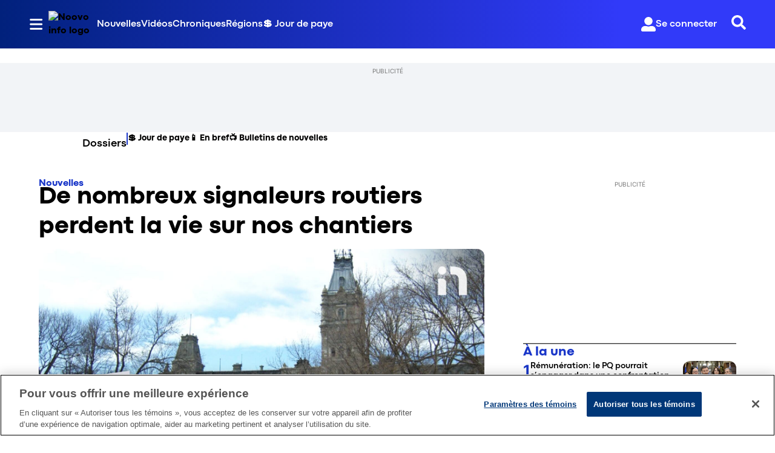

--- FILE ---
content_type: text/html; charset=utf-8
request_url: https://www.noovo.info/video/de-nombreux-signaleurs-routiers-perdent-la-vie-sur-nos-chantiers.html
body_size: 33334
content:
<!DOCTYPE html><html lang="fr" dir="ltr"><head><link rel="preconnect" href="https://tru.am"/><link rel="dns-prefetch" href="https://tru.am"/><link rel="preconnect" href="https://cdn.confiant-integrations.net"/><link rel="dns-prefetch" href="https://cdn.confiant-integrations.net"/><link rel="preconnect" href="https://sb.scorecardresearch.com"/><link rel="dns-prefetch" href="https://sb.scorecardresearch.com"/><link rel="preconnect" href="https://c.amazon-adsystem.com"/><link rel="dns-prefetch" href="https://c.amazon-adsystem.com"/><link rel="preconnect" href="https://cdn.optimizely.com"/><link rel="dns-prefetch" href="https://cdn.optimizely.com"/><link rel="preconnect" href="https://cdn.permutive.com"/><link rel="dns-prefetch" href="https://cdn.permutive.com"/><link rel="preconnect" href="https://identity.mparticle.com"/><link rel="dns-prefetch" href="https://identity.mparticle.com"/><link rel="preconnect" href="https://jssdkcdns.mparticle.com"/><link rel="dns-prefetch" href="https://jssdkcdns.mparticle.com"/><link rel="preconnect" href="https://micro.rubiconproject.com"/><link rel="dns-prefetch" href="https://micro.rubiconproject.com"/><link rel="preconnect" href="https://cdn.confiant-integrations.net"/><link rel="dns-prefetch" href="https://cdn.confiant-integrations.net"/><link rel="preconnect" href="https://securepubads.g.doubleclick.net"/><link rel="dns-prefetch" href="https://securepubads.g.doubleclick.net"/><link rel="preconnect" href="https://googleads.g.doubleclick.net"/><link rel="dns-prefetch" href="https://googleads.g.doubleclick.net"/><link rel="preconnect" href="https://pagead2.googlesyndication.com"/><link rel="dns-prefetch" href="https://pagead2.googlesyndication.com"/><link rel="preconnect" href="https://s.ntv.io"/><link rel="dns-prefetch" href="https://s.ntv.io"/><link rel="preconnect" href="https://static.chartbeat.com"/><link rel="dns-prefetch" href="https://static.chartbeat.com"/><link rel="preconnect" href="https://config.aps.amazon-adsystem.com"/><link rel="dns-prefetch" href="https://config.aps.amazon-adsystem.com"/><link rel="preconnect" href="https://cdn.jsdelivr.net"/><link rel="dns-prefetch" href="https://cdn.jsdelivr.net"/><link rel="preconnect" href="https://s.go-mpulse.net"/><link rel="dns-prefetch" href="https://s.go-mpulse.net"/><link rel="preconnect" href="https://www.googletagmanager.com"/><link rel="dns-prefetch" href="https://www.googletagmanager.com"/><link rel="preconnect" href="https://pixel.tapad.com"/><link rel="dns-prefetch" href="https://pixel.tapad.com"/><link rel="preconnect" href="https://api.permutive.com"/><link rel="dns-prefetch" href="https://api.permutive.com"/><link rel="preconnect" href="https://www.queryly.com"/><link rel="dns-prefetch" href="https://www.queryly.com"/><link rel="preconnect" href="https://widgets.sports.bellmedia.ca"/><link rel="dns-prefetch" href="https://widgets.sports.bellmedia.ca"/><link rel="preconnect" href="https://jadserve.postrelease.com"/><link rel="dns-prefetch" href="https://jadserve.postrelease.com"/><link rel="preconnect" href="https://s3.us-west-2.amazonaws.com"/><link rel="dns-prefetch" href="https://s3.us-west-2.amazonaws.com"/><link rel="preconnect" href="https://tpc.googlesyndication.com"/><link rel="dns-prefetch" href="https://tpc.googlesyndication.com"/><link rel="preconnect" href="https://s0.2mdn.net"/><link rel="dns-prefetch" href="https://s0.2mdn.net"/><link rel="preconnect" href="https://www.googletagservices.com"/><link rel="dns-prefetch" href="https://www.googletagservices.com"/><link rel="preconnect" href="https://ad.doubleclick.net"/><link rel="dns-prefetch" href="https://ad.doubleclick.net"/><link rel="preconnect" href="https://eus.rubiconproject.com"/><link rel="dns-prefetch" href="https://eus.rubiconproject.com"/><link rel="preconnect" href="https://ib.adnxs.com"/><link rel="dns-prefetch" href="https://ib.adnxs.com"/><link rel="preconnect" href="https://prebid-server.rubiconproject.com"/><link rel="dns-prefetch" href="https://prebid-server.rubiconproject.com"/><link rel="preconnect" href="https://assets.a-mo.net"/><link rel="dns-prefetch" href="https://assets.a-mo.net"/><link rel="preconnect" href="https://d6vbkv8rsyksv.cloudfront.net"/><link rel="dns-prefetch" href="https://d6vbkv8rsyksv.cloudfront.net"/><link rel="preconnect" href="https://cdn.viafoura.net"/><link rel="dns-prefetch" href="https://cdn.viafoura.net"/><link rel="preconnect" href="https://api.viafoura.co"/><link rel="dns-prefetch" href="https://api.viafoura.co"/><link rel="preconnect" href="https://cdn-magiclinks.trackonomics.net"/><link rel="dns-prefetch" href="https://cdn-magiclinks.trackonomics.net"/><meta name="viewport" content="width=device-width, initial-scale=1"/><meta charset="UTF-8"/><link rel="icon" type="image/x-icon" href="/pf/resources/images/noovo-info/favicon.ico?d=197"/><title>De nombreux signaleurs routiers perdent la vie sur nos chantiers</title><meta name="description" content="Un convoi de centaines de signaleurs a manifesté devant le Parlement pour réclamer davantage de sécurité sur les chantiers."/><meta name="twitter:description" content="Un convoi de centaines de signaleurs a manifesté devant le Parlement pour réclamer davantage de sécurité sur les chantiers."/><meta property="og:description" content="Un convoi de centaines de signaleurs a manifesté devant le Parlement pour réclamer davantage de sécurité sur les chantiers."/><meta property="og:title" content="De nombreux signaleurs routiers perdent la vie sur nos chantiers"/><meta name="twitter:title" content="De nombreux signaleurs routiers perdent la vie sur nos chantiers"/><meta property="og:image" content="https://www.noovo.info/resizer/v2/DE3IHSFJUUZRFMLJ5VM3OCOQYA.jpg?smart=true&amp;auth=c30dbabc1908f65979e948a748ad01d838654fa1b64c5ce8e06a103f41ae379b&amp;width=1200&amp;height=630"/><meta name="twitter:image" content="https://www.noovo.info/resizer/v2/DE3IHSFJUUZRFMLJ5VM3OCOQYA.jpg?smart=true&amp;auth=c30dbabc1908f65979e948a748ad01d838654fa1b64c5ce8e06a103f41ae379b&amp;width=1200&amp;height=630"/><meta property="og:type" content="article"/><meta name="robots" content="noarchive"/><meta property="og:site_name" content="Noovo Info"/><meta property="og:url" content="https://www.noovo.info/video/de-nombreux-signaleurs-routiers-perdent-la-vie-sur-nos-chantiers.html"/><meta name="twitter:card" content="summary_large_image"/><link rel="canonical" href="https://www.noovo.info/video/de-nombreux-signaleurs-routiers-perdent-la-vie-sur-nos-chantiers.html"/><meta property="article:section" content="nouvelles"/><meta property="article:modified_time" content="2025-12-01T21:05:28.453Z"/><meta property="article:published_time" content="2021-04-23T23:37:38Z"/><script type="application/ld+json">{
  "@context": "https://schema.org",
  "@type": "NewsArticle",
  "mainEntityOfPage": "https://www.noovo.info/video/de-nombreux-signaleurs-routiers-perdent-la-vie-sur-nos-chantiers.html",
  "isAccessibleForFree": true,
  "datePublished": "2021-04-23T23:37:38Z",
  "dateModified": "2025-12-01T21:05:28.453Z",
  "headline": "De nombreux signaleurs routiers perdent la vie sur nos chantiers",
  "dateline": "",
  "description": "Un convoi de centaines de signaleurs a manifesté devant le Parlement pour réclamer davantage de sécurité sur les chantiers.",
  "author": [],
  "image": {
    "@type": "ImageObject",
    "url": "https://www.noovo.info/resizer/v2/DE3IHSFJUUZRFMLJ5VM3OCOQYA.jpg?auth=c30dbabc1908f65979e948a748ad01d838654fa1b64c5ce8e06a103f41ae379b",
    "height": 1080,
    "width": 1920
  },
  "thumbnailUrl": "https://www.noovo.info/resizer/v2/DE3IHSFJUUZRFMLJ5VM3OCOQYA.jpg?auth=c30dbabc1908f65979e948a748ad01d838654fa1b64c5ce8e06a103f41ae379b&width=300",
  "correction": []
}</script><link id="fusion-template-styles" rel="stylesheet" type="text/css" href="/pf/dist/components/combinations/default.css?d=197&amp;mxId=00000000"/><link id="fusion-siteStyles-styles" rel="stylesheet" type="text/css" href="/pf/dist/css/noovo-info.css?d=197&amp;mxId=00000000"/><link rel="stylesheet" href="https://stackpath.bootstrapcdn.com/bootstrap/4.1.3/css/bootstrap.min.css"/><script type="application/javascript" id="polyfill-script">if(!Array.prototype.includes||!(window.Object && window.Object.assign)||!window.Promise||!window.Symbol||!window.fetch){document.write('<script type="application/javascript" src="/pf/dist/engine/polyfill.js?d=197&mxId=00000000" defer=""><\/script>')}</script><script id="fusion-engine-react-script" type="application/javascript" src="/pf/dist/engine/react.js?d=197&amp;mxId=00000000" defer=""></script><script id="fusion-engine-combinations-script" type="application/javascript" src="/pf/dist/components/combinations/default.js?d=197&amp;mxId=00000000" defer=""></script><style>body { writing-mode: horizontal-tb; }</style><script data-integration="inlineScripts">
    (function() {
      var _sf_async_config = window._sf_async_config = (window._sf_async_config || {});
      _sf_async_config.uid = 65778;
      _sf_async_config.domain = "noovo.info";
      _sf_async_config.useCanonical = false;
      _sf_async_config.useCanonicalDomain = false;
      _sf_async_config.path = '/video/de-nombreux-signaleurs-routiers-perdent-la-vie-sur-nos-chantiers.html';
      _sf_async_config.flickerControl = false;
      _sf_async_config.sections = "video";
      _sf_async_config.authors = "undefined";
    })();
  ;
    window.addEventListener('DOMContentLoaded', (event) => {
      queryly.init("6078ae5d1e704c86", document.querySelectorAll("#fusion-app"));
    });
  ;window.isIE = !!window.MSInputMethodContext && !!document.documentMode;</script><script id="permutiveInline">
  !function(n,e,o,r,i){if(!e){e=e||{},window.permutive=e,e.q=[],e.config=i||{},e.config.projectId=o,e.config.apiKey=r,e.config.environment=e.config.environment||"production";for(var t=["addon","identify","track","trigger","query","segment","segments","ready","on","once","user","consent"],c=0;c<t.length;c++){var f=t[c];e[f]=function(n){return function(){var o=Array.prototype.slice.call(arguments,0);e.q.push({functionName:n,arguments:o})}}(f)}}}(document,window.permutive,"289d106c-df24-4cd9-a9fa-753e928c23ad","b1a4360a-3db9-4b39-b09d-c3e14666840a",{}); 
  window.googletag=window.googletag||{},window.googletag.cmd=window.googletag.cmd||[],window.googletag.cmd.push(function(){if(0===window.googletag.pubads().getTargeting("permutive").length){var g=window.localStorage.getItem("_pdfps");window.googletag.pubads().setTargeting("permutive",g?JSON.parse(g):[])}}); 
  permutive.addon('web', {
  "page": {
    "user_info": {
      "authStatus": "anonymous"
    },
    "product_info": {
      "platform": "web",
      "productName": "noovoinfo",
      "environment": "production"
    },
    "page_info": {
      "type": "article",
      "siteSection": "nouvelles",
      "name": "noovoinfo:nouvelles:de-nombreux-signaleurs-routiers-perdent-la-vie-sur-nos-chantiers.html:article",
      "gsCat": []
    },
    "article_info": {
      "title": "De nombreux signaleurs routiers perdent la vie sur nos chantiers",
      "id": "/video/de-nombreux-signaleurs-routiers-perdent-la-vie-sur-nos-chantiers.html"
    }
  }
})
  </script><script id="permutive" async="" src="https://cdn.permutive.com/289d106c-df24-4cd9-a9fa-753e928c23ad-web.js"></script><script id="amazon-header-bidding-inline" data-integration="amazonScript">!function(a9,a,p,s,t,A,g){if(a[a9])return;function q(c,r){a[a9]._Q.push([c,r])}a[a9]={init:function(){q("i",arguments)},fetchBids:function(){q("f",arguments)},setDisplayBids:function(){},targetingKeys:function(){return[]},_Q:[]};A=p.createElement(s);A.async=!0;A.src=t;g=p.getElementsByTagName(s)[0];g.parentNode.insertBefore(A,g)}("apstag",window,document,"script","https://c.amazon-adsystem.com/aax2/apstag.js");apstag.init({pubID: '3782',adServer: 'googletag'});</script><script id="magnite-inline" data-integration="gptScripts">var pbjs = pbjs || {};
  pbjs.que = pbjs.que || [];</script><script id="magnite-script" async="" src="https://micro.rubiconproject.com/prebid/dynamic/13126.js"></script><script id="gpt-inline" data-integration="gptScripts">window.googletag = window.googletag || { cmd: [] };</script><script id="gpt-script" async="" src="https://securepubads.g.doubleclick.net/tag/js/gpt.js"></script><script id="comscore" src="https://d6vbkv8rsyksv.cloudfront.net/prod/comscore/comscore.v7.11.1.js" async=""></script><script id="comscore-init" data-integration="comscoreInit">
    (function waitForComscore() {
      // Check if the Comscore namespace is available
      if (window.ns_ && window.ns_.analytics && window.ns_.analytics.configuration) {
        try {
          window.ns_.analytics.configuration.addClient(
            new window.ns_.analytics.configuration.PublisherConfiguration({
              publisherId: "3005664",
            })
          );
          // Enable debug/validation mode
          window.ns_.analytics.configuration.enableImplementationValidationMode();
          window.ns_.analytics.start();
        } catch (err) {
          console.warn("[Comscore] Initialization error:", err);
        }
      } else {
        // Retry every 100ms until Comscore is ready
        setTimeout(waitForComscore, 100);
      }
    })();
  </script><script id="comscoreInline" data-integration="comscoreInline">
    var _comscore = _comscore || [];
    _comscore.push({
      c1: "2",
      c2: "3005664",
      options: {
        enableFirstPartyCookie: true,
        bypassUserConsentRequirementFor1PCookie: true,
      },
    });
    (function() {
      var s = document.createElement("script"),
          el = document.getElementsByTagName("script")[0];
      s.async = true;
      s.src = "https://sb.scorecardresearch.com/cs/3005664/beacon.js";
      el.parentNode.insertBefore(s, el);
    })();
  </script><noscript id="comscore-noscript" data-integration="comscore"><img alt="comscore" src="https://sb.scorecardresearch.com/p?c1=2&amp;c2=3005664&amp;cv=4.4.0&amp;cj=1"/></noscript><script type="text/javascript" src="https://cdn.cookielaw.org/consent/69d420b4-b081-4326-9640-6978e7c89bdc/OtAutoBlock.js"></script><script src="https://cdn.cookielaw.org/scripttemplates/otSDKStub.js" type="text/javascript" data-domain-script="69d420b4-b081-4326-9640-6978e7c89bdc"></script><script>
            function OptanonWrapper() {
              const removeOverflow = () => {
                document.documentElement.style.setProperty('overflow', '');
                document.body.style.setProperty('overflow', '');
              };

              removeOverflow();

              const observer = new MutationObserver(() => {
                removeOverflow();
              });

              observer.observe(document.documentElement, {
                attributes: true,
                attributeFilter: ['style']
              });
              observer.observe(document.body, {
                attributes: true,
                attributeFilter: ['style']
              });
            }
            </script><script async="" data-integration="nativo-ad" src="https://s.ntv.io/serve/load.js"></script><script async="" data-integration="chartbeat" src="https://static.chartbeat.com/js/chartbeat_video.js"></script><script async="" src="https://static.chartbeat.com/js/chartbeat_mab.js"></script><script defer="" data-integration="queryly" src="https://www.queryly.com/js/queryly.v4.min.js"></script>
<script>(window.BOOMR_mq=window.BOOMR_mq||[]).push(["addVar",{"rua.upush":"false","rua.cpush":"false","rua.upre":"false","rua.cpre":"false","rua.uprl":"false","rua.cprl":"false","rua.cprf":"false","rua.trans":"","rua.cook":"false","rua.ims":"false","rua.ufprl":"false","rua.cfprl":"false","rua.isuxp":"false","rua.texp":"norulematch","rua.ceh":"false","rua.ueh":"false","rua.ieh.st":"0"}]);</script>
                              <script>!function(e){var n="https://s.go-mpulse.net/boomerang/";if("False"=="True")e.BOOMR_config=e.BOOMR_config||{},e.BOOMR_config.PageParams=e.BOOMR_config.PageParams||{},e.BOOMR_config.PageParams.pci=!0,n="https://s2.go-mpulse.net/boomerang/";if(window.BOOMR_API_key="6YDV8-X2SPW-ZBZB2-RQADN-GQKHR",function(){function e(){if(!o){var e=document.createElement("script");e.id="boomr-scr-as",e.src=window.BOOMR.url,e.async=!0,i.parentNode.appendChild(e),o=!0}}function t(e){o=!0;var n,t,a,r,d=document,O=window;if(window.BOOMR.snippetMethod=e?"if":"i",t=function(e,n){var t=d.createElement("script");t.id=n||"boomr-if-as",t.src=window.BOOMR.url,BOOMR_lstart=(new Date).getTime(),e=e||d.body,e.appendChild(t)},!window.addEventListener&&window.attachEvent&&navigator.userAgent.match(/MSIE [67]\./))return window.BOOMR.snippetMethod="s",void t(i.parentNode,"boomr-async");a=document.createElement("IFRAME"),a.src="about:blank",a.title="",a.role="presentation",a.loading="eager",r=(a.frameElement||a).style,r.width=0,r.height=0,r.border=0,r.display="none",i.parentNode.appendChild(a);try{O=a.contentWindow,d=O.document.open()}catch(_){n=document.domain,a.src="javascript:var d=document.open();d.domain='"+n+"';void(0);",O=a.contentWindow,d=O.document.open()}if(n)d._boomrl=function(){this.domain=n,t()},d.write("<bo"+"dy onload='document._boomrl();'>");else if(O._boomrl=function(){t()},O.addEventListener)O.addEventListener("load",O._boomrl,!1);else if(O.attachEvent)O.attachEvent("onload",O._boomrl);d.close()}function a(e){window.BOOMR_onload=e&&e.timeStamp||(new Date).getTime()}if(!window.BOOMR||!window.BOOMR.version&&!window.BOOMR.snippetExecuted){window.BOOMR=window.BOOMR||{},window.BOOMR.snippetStart=(new Date).getTime(),window.BOOMR.snippetExecuted=!0,window.BOOMR.snippetVersion=12,window.BOOMR.url=n+"6YDV8-X2SPW-ZBZB2-RQADN-GQKHR";var i=document.currentScript||document.getElementsByTagName("script")[0],o=!1,r=document.createElement("link");if(r.relList&&"function"==typeof r.relList.supports&&r.relList.supports("preload")&&"as"in r)window.BOOMR.snippetMethod="p",r.href=window.BOOMR.url,r.rel="preload",r.as="script",r.addEventListener("load",e),r.addEventListener("error",function(){t(!0)}),setTimeout(function(){if(!o)t(!0)},3e3),BOOMR_lstart=(new Date).getTime(),i.parentNode.appendChild(r);else t(!1);if(window.addEventListener)window.addEventListener("load",a,!1);else if(window.attachEvent)window.attachEvent("onload",a)}}(),"".length>0)if(e&&"performance"in e&&e.performance&&"function"==typeof e.performance.setResourceTimingBufferSize)e.performance.setResourceTimingBufferSize();!function(){if(BOOMR=e.BOOMR||{},BOOMR.plugins=BOOMR.plugins||{},!BOOMR.plugins.AK){var n=""=="true"?1:0,t="",a="ck6pataxefk7c2ltkcjq-f-335be6456-clientnsv4-s.akamaihd.net",i="false"=="true"?2:1,o={"ak.v":"39","ak.cp":"1885738","ak.ai":parseInt("1261203",10),"ak.ol":"0","ak.cr":9,"ak.ipv":4,"ak.proto":"h2","ak.rid":"57d0accc","ak.r":37606,"ak.a2":n,"ak.m":"dscr","ak.n":"ff","ak.bpcip":"18.188.240.0","ak.cport":37534,"ak.gh":"23.33.84.243","ak.quicv":"","ak.tlsv":"tls1.3","ak.0rtt":"","ak.0rtt.ed":"","ak.csrc":"-","ak.acc":"","ak.t":"1769164947","ak.ak":"hOBiQwZUYzCg5VSAfCLimQ==QTS84bB5MRJOmt4rlLmn5trT2PyULEwXhy7QG0xYpO1mQSPTz2Tbi7yoww2FBwleGPIb1Nvw/L+PtlxQoK6aO2Su1ZMou9wr7mSkfgXJA7PpP/OZJI3CkS+SpDSBPS8tDCW6coT575Zzd9YMPvMr/cjTZk9OhHlwaxFzxmJ4RiBVbOpy9r1iSlicYDMCwI4Dbi6Mo+kMJtsJoJqjTwSIW6Xn+ZnP8/2xgOwjHtRlM9UrGb1X6eooWoZweo93i7Sz1QaPmdJ1YTd68WVBvhrR8zyfapVCrb8rX8EhBy9vxEqKChDQDhtc3ZlFjvfpcWxVHykmb6qrYxJObS1q4q95n2qEn/hVGZRnarVHWy/IqikRz70l2u9Vs6UrT8OnDawAEummpL3TLzPyKV5y6okTD1XrWU6QNaWzTPA4m053TBM=","ak.pv":"17","ak.dpoabenc":"","ak.tf":i};if(""!==t)o["ak.ruds"]=t;var r={i:!1,av:function(n){var t="http.initiator";if(n&&(!n[t]||"spa_hard"===n[t]))o["ak.feo"]=void 0!==e.aFeoApplied?1:0,BOOMR.addVar(o)},rv:function(){var e=["ak.bpcip","ak.cport","ak.cr","ak.csrc","ak.gh","ak.ipv","ak.m","ak.n","ak.ol","ak.proto","ak.quicv","ak.tlsv","ak.0rtt","ak.0rtt.ed","ak.r","ak.acc","ak.t","ak.tf"];BOOMR.removeVar(e)}};BOOMR.plugins.AK={akVars:o,akDNSPreFetchDomain:a,init:function(){if(!r.i){var e=BOOMR.subscribe;e("before_beacon",r.av,null,null),e("onbeacon",r.rv,null,null),r.i=!0}return this},is_complete:function(){return!0}}}}()}(window);</script></head><body class="b-body l-article"><a class="skip-main" href="#main">Passer au contenu principal</a><div id="fusion-app" class="c-stack b-application" data-style-direction="vertical" data-style-justification="start" data-style-alignment="unset" data-style-inline="false" data-style-wrap="nowrap"><div class="b-right-rail"><header class="c-stack b-right-rail__navigation" data-style-direction="vertical" data-style-justification="start" data-style-alignment="unset" data-style-inline="false" data-style-wrap="nowrap"><nav id="main-nav" class="b-header-nav-chain-custom " aria-label="Sections Menu"><div class="b-header-nav-chain-custom__top-layout"><div class="b-header-nav-chain-custom__nav-left"><div class="nav-components--mobile" data-testid="nav-chain-nav-components-mobile-left"><div class="menu-widget"><button data-testid="nav-chain-nav-section-button" aria-label="Sections" class="c-button c-button--small c-button--secondary-reverse b-header-nav-chain-custom__nav-section-button" type="button"><svg class="c-icon" width="48" height="48" xmlns="http://www.w3.org/2000/svg" viewBox="0 0 512 512" fill="currentColor" aria-hidden="true" focusable="false"><path d="M25 96C25 78.33 39.33 64 57 64H441C458.7 64 473 78.33 473 96C473 113.7 458.7 128 441 128H57C39.33 128 25 113.7 25 96ZM25 256C25 238.3 39.33 224 57 224H441C458.7 224 473 238.3 473 256C473 273.7 458.7 288 441 288H57C39.33 288 25 273.7 25 256ZM441 448H57C39.33 448 25 433.7 25 416C25 398.3 39.33 384 57 384H441C458.7 384 473 398.3 473 416C473 433.7 458.7 448 441 448Z"></path></svg></button></div></div><div class="nav-components--desktop" data-testid="nav-chain-nav-components-desktop-left"><div class="menu-widget"><button data-testid="nav-chain-nav-section-button" aria-label="Sections" class="c-button c-button--small c-button--secondary-reverse b-header-nav-chain-custom__nav-section-button" type="button"><span>Sections</span><svg class="c-icon" width="48" height="48" xmlns="http://www.w3.org/2000/svg" viewBox="0 0 512 512" fill="currentColor" aria-hidden="true" focusable="false"><path d="M25 96C25 78.33 39.33 64 57 64H441C458.7 64 473 78.33 473 96C473 113.7 458.7 128 441 128H57C39.33 128 25 113.7 25 96ZM25 256C25 238.3 39.33 224 57 224H441C458.7 224 473 238.3 473 256C473 273.7 458.7 288 441 288H57C39.33 288 25 273.7 25 256ZM441 448H57C39.33 448 25 433.7 25 416C25 398.3 39.33 384 57 384H441C458.7 384 473 398.3 473 416C473 433.7 458.7 448 441 448Z"></path></svg></button></div></div></div><div style="width:200px;height:60px" aria-hidden="true"></div><nav aria-label="Top Links" class="c-stack b-header-nav-chain-custom__links-list" data-style-direction="horizontal" data-style-justification="start" data-style-alignment="center" data-style-inline="false" data-style-wrap="wrap"><span class="b-header-nav-chain-custom__links-list-item"><a class="c-link" href="/nouvelles">Nouvelles</a></span><span class="b-header-nav-chain-custom__links-list-item"><span data-testid="nav-chain-link-bar-separator" class="c-separator"></span><a class="c-link" href="/videos">Vidéos</a></span><span class="b-header-nav-chain-custom__links-list-item"><span data-testid="nav-chain-link-bar-separator" class="c-separator"></span><a class="c-link" href="/chroniques">Chroniques</a></span><span class="b-header-nav-chain-custom__links-list-item"><span data-testid="nav-chain-link-bar-separator" class="c-separator"></span><a class="c-link" href="/regions">Régions</a></span><span class="b-header-nav-chain-custom__links-list-item"><span data-testid="nav-chain-link-bar-separator" class="c-separator"></span><a class="c-link" href="/jour-de-paye">💲 Jour de paye</a></span></nav><div class="b-header-nav-chain-custom__nav-right"><div class="nav-components--mobile" data-testid="nav-chain-nav-components-mobile-right"><div class="menu-widget"><button aria-label="Rechercher" class="c-button c-button--small c-button--secondary-reverse queryly-button--nav-bar" type="button"><svg class="c-icon" width="24" height="24" xmlns="http://www.w3.org/2000/svg" viewBox="0 0 512 512" fill="currentColor" aria-hidden="true" focusable="false"><path d="M505 442.7L405.3 343c-4.5-4.5-10.6-7-17-7H372c27.6-35.3 44-79.7 44-128C416 93.1 322.9 0 208 0S0 93.1 0 208s93.1 208 208 208c48.3 0 92.7-16.4 128-44v16.3c0 6.4 2.5 12.5 7 17l99.7 99.7c9.4 9.4 24.6 9.4 33.9 0l28.3-28.3c9.4-9.4 9.4-24.6.1-34zM208 336c-70.7 0-128-57.2-128-128 0-70.7 57.2-128 128-128 70.7 0 128 57.2 128 128 0 70.7-57.2 128-128 128z"></path></svg></button></div></div><div class="nav-components--desktop" data-testid="nav-chain-nav-components-desktop-right"><div class="menu-widget"><div class="b-sign-in-block__container"><button class="c-button c-button--medium c-button--default b-sign-in-block" type="button"><svg class="c-icon" width="24" height="24" xmlns="http://www.w3.org/2000/svg" viewBox="0 0 512 512" fill="currentColor" aria-hidden="true" focusable="false"><path d="M256 288c79.5 0 144-64.5 144-144S335.5 0 256 0 112 64.5 112 144s64.5 144 144 144zm128 32h-55.1c-22.2 10.2-46.9 16-72.9 16s-50.6-5.8-72.9-16H128C57.3 320 0 377.3 0 448v16c0 26.5 21.5 48 48 48h416c26.5 0 48-21.5 48-48v-16c0-70.7-57.3-128-128-128z"></path></svg><span>Se connecter</span></button></div></div><div class="menu-widget"><button aria-label="Rechercher" class="c-button c-button--small c-button--secondary-reverse queryly-button--nav-bar" type="button"><svg class="c-icon" width="24" height="24" xmlns="http://www.w3.org/2000/svg" viewBox="0 0 512 512" fill="currentColor" aria-hidden="true" focusable="false"><path d="M505 442.7L405.3 343c-4.5-4.5-10.6-7-17-7H372c27.6-35.3 44-79.7 44-128C416 93.1 322.9 0 208 0S0 93.1 0 208s93.1 208 208 208c48.3 0 92.7-16.4 128-44v16.3c0 6.4 2.5 12.5 7 17l99.7 99.7c9.4 9.4 24.6 9.4 33.9 0l28.3-28.3c9.4-9.4 9.4-24.6.1-34zM208 336c-70.7 0-128-57.2-128-128 0-70.7 57.2-128 128-128 70.7 0 128 57.2 128 128 0 70.7-57.2 128-128 128z"></path></svg></button></div></div></div></div><div id="flyout-overlay" data-testid="nav-chain-flyout-overlay" class="c-stack b-header-nav-chain-custom__flyout-overlay closed" data-style-direction="vertical" data-style-justification="start" data-style-alignment="unset" data-style-inline="false" data-style-wrap="nowrap"><div class="c-stack b-header-nav-chain-custom__flyout-nav-wrapper closed" data-style-direction="vertical" data-style-justification="start" data-style-alignment="unset" data-style-inline="false" data-style-wrap="nowrap"><div class="nav-menu"><div data-testid="nav-chain-nav-components-mobile" class="c-stack nav-components--mobile" data-style-direction="vertical" data-style-justification="start" data-style-alignment="unset" data-style-inline="false" data-style-wrap="nowrap"><div class="menu-widget"><div class="b-sign-in-block__container"><button class="c-button c-button--medium c-button--default b-sign-in-block" type="button"><svg class="c-icon" width="24" height="24" xmlns="http://www.w3.org/2000/svg" viewBox="0 0 512 512" fill="currentColor" aria-hidden="true" focusable="false"><path d="M256 288c79.5 0 144-64.5 144-144S335.5 0 256 0 112 64.5 112 144s64.5 144 144 144zm128 32h-55.1c-22.2 10.2-46.9 16-72.9 16s-50.6-5.8-72.9-16H128C57.3 320 0 377.3 0 448v16c0 26.5 21.5 48 48 48h416c26.5 0 48-21.5 48-48v-16c0-70.7-57.3-128-128-128z"></path></svg><span>Se connecter</span></button></div></div></div><div data-testid="nav-chain-nav-components-desktop" class="c-stack nav-components--desktop" data-style-direction="vertical" data-style-justification="start" data-style-alignment="unset" data-style-inline="false" data-style-wrap="nowrap"><div class="menu-widget"></div></div></div><ul class="c-stack b-header-nav-chain-custom-hamburger" data-style-direction="vertical" data-style-justification="start" data-style-alignment="unset" data-style-inline="false" data-style-wrap="nowrap"><li class="b-header-nav-chain-custom-hamburger__section-item b-header-nav-chain-custom-hamburger__section-item--anchor" data-testid="nav-chain-section-item"><div data-testid="nav-chain-section-item-subsection" class="c-stack b-header-nav-chain-custom-hamburger__subsection-anchor subsection-anchor " data-style-direction="horizontal" data-style-justification="start" data-style-alignment="center" data-style-inline="false" data-style-wrap="nowrap"><button aria-expanded="false" aria-controls="header_sub_section_nouvelles" aria-label="Afficher les sous-sections de Nouvelles" class="c-button c-button--medium c-button--default b-header-nav-chain-custom-hamburger__drawer" type="button"><span><div class="c-stack" data-style-direction="horizontal" data-style-justification="space-between" data-style-alignment="center" data-style-inline="false" data-style-wrap="nowrap">Nouvelles<svg class="c-icon" width="20" height="20" xmlns="http://www.w3.org/2000/svg" viewBox="0 0 512 512" fill="currentColor" aria-hidden="true" focusable="false"><path d="M256 416C247.812 416 239.62 412.875 233.38 406.625L41.38 214.625C28.88 202.125 28.88 181.875 41.38 169.375C53.88 156.875 74.13 156.875 86.63 169.375L256 338.8L425.4 169.4C437.9 156.9 458.15 156.9 470.65 169.4C483.15 181.9 483.15 202.15 470.65 214.65L278.65 406.65C272.4 412.9 264.2 416 256 416Z"></path></svg></div></span></button></div><div class="b-header-nav-chain-custom-hamburger__subsection-container "><ul class="b-header-nav-chain-custom-hamburger__subsection-menu" id="header_sub_section_nouvelles"><li class="b-header-nav-chain-custom-hamburger__subsection-item" data-testid="nav-chain-subsection-item"><a class="c-link" href="/nouvelles">Nouvelles</a></li><li class="b-header-nav-chain-custom-hamburger__subsection-item" data-testid="nav-chain-subsection-item"><a class="c-link" href="/nouvelles/art-et-culture">Art et culture</a></li><li class="b-header-nav-chain-custom-hamburger__subsection-item" data-testid="nav-chain-subsection-item"><a class="c-link" href="/nouvelles/economie">Économie</a></li><li class="b-header-nav-chain-custom-hamburger__subsection-item" data-testid="nav-chain-subsection-item"><a class="c-link" href="/nouvelles/education">Éducation</a></li><li class="b-header-nav-chain-custom-hamburger__subsection-item" data-testid="nav-chain-subsection-item"><a class="c-link" href="/nouvelles/environnement">Environnement</a></li><li class="b-header-nav-chain-custom-hamburger__subsection-item" data-testid="nav-chain-subsection-item"><a class="c-link" href="/nouvelles/international">International</a></li><li class="b-header-nav-chain-custom-hamburger__subsection-item" data-testid="nav-chain-subsection-item"><a class="c-link" href="/nouvelles/justice">Justice</a></li><li class="b-header-nav-chain-custom-hamburger__subsection-item" data-testid="nav-chain-subsection-item"><a class="c-link" href="/nouvelles/patrouille">Patrouille</a></li><li class="b-header-nav-chain-custom-hamburger__subsection-item" data-testid="nav-chain-subsection-item"><a class="c-link" href="/nouvelles/politique">Politique</a></li><li class="b-header-nav-chain-custom-hamburger__subsection-item" data-testid="nav-chain-subsection-item"><a class="c-link" href="/nouvelles/sante">Santé</a></li><li class="b-header-nav-chain-custom-hamburger__subsection-item" data-testid="nav-chain-subsection-item"><a class="c-link" href="/nouvelles/science-et-nature">Science et nature</a></li><li class="b-header-nav-chain-custom-hamburger__subsection-item" data-testid="nav-chain-subsection-item"><a class="c-link" href="/nouvelles/societe">Société</a></li><li class="b-header-nav-chain-custom-hamburger__subsection-item" data-testid="nav-chain-subsection-item"><a class="c-link" href="/nouvelles/sport">Sport</a></li><li class="b-header-nav-chain-custom-hamburger__subsection-item" data-testid="nav-chain-subsection-item"><a class="c-link" href="/nouvelles/technologie">Technologie</a></li><li class="b-header-nav-chain-custom-hamburger__subsection-item" data-testid="nav-chain-subsection-item"><a class="c-link" href="/nouvelles/transport">Transport</a></li></ul></div></li><li class="b-header-nav-chain-custom-hamburger__section-item " data-testid="nav-chain-section-item"><a class="c-link" href="/videos" aria-hidden="true" tabindex="-1">Vidéos</a></li><li class="b-header-nav-chain-custom-hamburger__section-item " data-testid="nav-chain-section-item"><a class="c-link" href="/chroniques" aria-hidden="true" tabindex="-1">Chroniques</a></li><li class="b-header-nav-chain-custom-hamburger__section-item b-header-nav-chain-custom-hamburger__section-item--anchor" data-testid="nav-chain-section-item"><div data-testid="nav-chain-section-item-subsection" class="c-stack b-header-nav-chain-custom-hamburger__subsection-anchor subsection-anchor " data-style-direction="horizontal" data-style-justification="start" data-style-alignment="center" data-style-inline="false" data-style-wrap="nowrap"><button aria-expanded="false" aria-controls="header_sub_section_regions" aria-label="Afficher les sous-sections de Régions" class="c-button c-button--medium c-button--default b-header-nav-chain-custom-hamburger__drawer" type="button"><span><div class="c-stack" data-style-direction="horizontal" data-style-justification="space-between" data-style-alignment="center" data-style-inline="false" data-style-wrap="nowrap">Régions<svg class="c-icon" width="20" height="20" xmlns="http://www.w3.org/2000/svg" viewBox="0 0 512 512" fill="currentColor" aria-hidden="true" focusable="false"><path d="M256 416C247.812 416 239.62 412.875 233.38 406.625L41.38 214.625C28.88 202.125 28.88 181.875 41.38 169.375C53.88 156.875 74.13 156.875 86.63 169.375L256 338.8L425.4 169.4C437.9 156.9 458.15 156.9 470.65 169.4C483.15 181.9 483.15 202.15 470.65 214.65L278.65 406.65C272.4 412.9 264.2 416 256 416Z"></path></svg></div></span></button></div><div class="b-header-nav-chain-custom-hamburger__subsection-container "><ul class="b-header-nav-chain-custom-hamburger__subsection-menu" id="header_sub_section_regions"><li class="b-header-nav-chain-custom-hamburger__subsection-item" data-testid="nav-chain-subsection-item"><a class="c-link" href="/regions">Régions</a></li><li class="b-header-nav-chain-custom-hamburger__subsection-item" data-testid="nav-chain-subsection-item"><a class="c-link" href="/regions/grand-montreal">Grand Montréal</a></li><li class="b-header-nav-chain-custom-hamburger__subsection-item" data-testid="nav-chain-subsection-item"><a class="c-link" href="/regions/region-de-quebec">Région de Québec</a></li><li class="b-header-nav-chain-custom-hamburger__subsection-item" data-testid="nav-chain-subsection-item"><a class="c-link" href="/regions/estrie">Estrie</a></li><li class="b-header-nav-chain-custom-hamburger__subsection-item" data-testid="nav-chain-subsection-item"><a class="c-link" href="/regions/mauricie">Mauricie</a></li><li class="b-header-nav-chain-custom-hamburger__subsection-item" data-testid="nav-chain-subsection-item"><a class="c-link" href="/regions/saguenay-lac-saint-jean">Saguenay-Lac-Saint-Jean</a></li><li class="b-header-nav-chain-custom-hamburger__subsection-item" data-testid="nav-chain-subsection-item"><a class="c-link" href="/regions/abitibi-temiscamingue">Abitibi-Témiscamingue</a></li><li class="b-header-nav-chain-custom-hamburger__subsection-item" data-testid="nav-chain-subsection-item"><a class="c-link" href="/regions/bas-saint-laurent">Bas-Saint-Laurent</a></li><li class="b-header-nav-chain-custom-hamburger__subsection-item" data-testid="nav-chain-subsection-item"><a class="c-link" href="/regions/centre-du-quebec">Centre-du-Québec</a></li><li class="b-header-nav-chain-custom-hamburger__subsection-item" data-testid="nav-chain-subsection-item"><a class="c-link" href="/regions/chaudiere-appalaches">Chaudière-Appalaches</a></li><li class="b-header-nav-chain-custom-hamburger__subsection-item" data-testid="nav-chain-subsection-item"><a class="c-link" href="/regions/cote-nord">Côte-Nord</a></li><li class="b-header-nav-chain-custom-hamburger__subsection-item" data-testid="nav-chain-subsection-item"><a class="c-link" href="/regions/gaspesie-iles-de-la-madeleine">Gaspésie-Îles-de-la-Madeleine</a></li><li class="b-header-nav-chain-custom-hamburger__subsection-item" data-testid="nav-chain-subsection-item"><a class="c-link" href="/regions/laurentides">Laurentides</a></li><li class="b-header-nav-chain-custom-hamburger__subsection-item" data-testid="nav-chain-subsection-item"><a class="c-link" href="/regions/monteregie">Montérégie</a></li><li class="b-header-nav-chain-custom-hamburger__subsection-item" data-testid="nav-chain-subsection-item"><a class="c-link" href="/regions/nord-du-quebec">Nord-du-Québec</a></li><li class="b-header-nav-chain-custom-hamburger__subsection-item" data-testid="nav-chain-subsection-item"><a class="c-link" href="/regions/outaouais">Outaouais</a></li></ul></div></li><li class="b-header-nav-chain-custom-hamburger__section-item " data-testid="nav-chain-section-item"><a class="c-link" href="/jour-de-paye" aria-hidden="true" tabindex="-1">💲 Jour de paye</a></li><li class="b-header-nav-chain-custom-hamburger__section-item " data-testid="nav-chain-section-item"><a class="c-link" href="/auteurs" aria-hidden="true" tabindex="-1">Notre équipe</a></li><li class="b-header-nav-chain-custom-hamburger__section-item " data-testid="nav-chain-section-item"><a class="c-link" href="/en-bref" aria-hidden="true" tabindex="-1">📱 En bref</a></li><li class="b-header-nav-chain-custom-hamburger__section-item " data-testid="nav-chain-section-item"><a class="c-link" href="/vote" aria-hidden="true" tabindex="-1">Vote</a></li><li class="b-header-nav-chain-custom-hamburger__section-separator" aria-hidden="true"></li><li class="b-header-nav-chain-custom-hamburger__section-item " data-testid="nav-chain-section-item"><a class="c-link" href="/infolettre/abonnement" aria-hidden="true" tabindex="-1">Infolettre</a></li><li class="b-header-nav-chain-custom-hamburger__section-item " data-testid="nav-chain-section-item"><a class="c-link" href="https://noovomoi.ca" aria-hidden="true" tabindex="-1" rel="noreferrer" target="_blank">Noovo Moi<span class="visually-hidden">Opens in new window</span></a></li><li class="b-header-nav-chain-custom-hamburger__section-item " data-testid="nav-chain-section-item"><a class="c-link" href="https://www.rds.ca" aria-hidden="true" tabindex="-1" rel="noreferrer" target="_blank">RDS<span class="visually-hidden">Opens in new window</span></a></li></ul></div></div></nav></header><section role="main" tabindex="-1" class="b-right-rail__main"><div class="c-stack b-right-rail__full-width-1" data-style-direction="vertical" data-style-justification="start" data-style-alignment="unset" data-style-inline="false" data-style-wrap="nowrap"><div style="display:none" id="f0fGxbR1YO8NMI" data-fusion-collection="features" data-fusion-type="ads-custom-block/default" data-fusion-message="Could not render component [features:ads-custom-block/default]"></div><div style="display:none" id="f0fjPytwGM3xij" data-fusion-collection="features" data-fusion-type="ads-custom-block/default" data-fusion-message="Could not render component [features:ads-custom-block/default]"></div><div class="b-section-title-custom b-section-title-custom--with-divider"><div class="b-section-title-custom__container"><a class="c-link b-section-title-custom__sectionlink" href="/dossiers/"><h1 aria-label="Site section title" class="c-heading c-heading">Dossiers</h1></a><div class="c-scroll-pane"><div class="c-scroll-pane__container"><ul class="b-section-title-custom__links" aria-label="Sous-sections de la page"><li class="b-section-title-custom__link-item"><span class="b-section-title-custom__separator b-section-title-custom__separator--no-padding" aria-hidden="true"></span></li><li class="b-section-title-custom__link-item"><a class="c-link" href="/jour-de-paye/">💲 Jour de paye</a></li><li class="b-section-title-custom__link-item"><a class="c-link" href="/en-bref/">📱 En bref</a></li><li class="b-section-title-custom__link-item"><a class="c-link" href="/bulletins-nouvelles/">📺 Bulletins de nouvelles</a></li></ul></div></div></div></div></div><div class="c-grid b-right-rail__rail-container"><div class="c-stack b-right-rail__main-interior-item" data-style-direction="vertical" data-style-justification="start" data-style-alignment="unset" data-style-inline="false" data-style-wrap="nowrap"><a class="c-overline b-overline" href="/nouvelles/">Nouvelles</a><h1 class="b-headline">De nombreux signaleurs routiers perdent la vie sur nos chantiers</h1><div class="c-date b-date-custom"><p class="b-date-custom__date-item">Publié le<!-- --> <time dateTime="2021-04-23T23:37:38Z">23 avril 2021 à 19h37</time></p></div><div class="b-lead-art-custom"><figure class="c-media-item b-lead-art-custom__expand-button"><div class="b-lead-art-custom__image-wrapper"><img data-chromatic="ignore" alt="" class="c-image" loading="eager" src="https://www.noovo.info/resizer/v2/DE3IHSFJUUZRFMLJ5VM3OCOQYA.jpg?smart=true&amp;auth=c30dbabc1908f65979e948a748ad01d838654fa1b64c5ce8e06a103f41ae379b&amp;width=1920&amp;height=1080" srcSet="https://www.noovo.info/resizer/v2/DE3IHSFJUUZRFMLJ5VM3OCOQYA.jpg?smart=true&amp;auth=c30dbabc1908f65979e948a748ad01d838654fa1b64c5ce8e06a103f41ae379b&amp;width=800&amp;height=450 800w, https://www.noovo.info/resizer/v2/DE3IHSFJUUZRFMLJ5VM3OCOQYA.jpg?smart=true&amp;auth=c30dbabc1908f65979e948a748ad01d838654fa1b64c5ce8e06a103f41ae379b&amp;width=1600&amp;height=900 1600w" width="1920" height="1080"/></div></figure></div><article class="b-article-body"><p class="c-paragraph"><b>Un convoi de centaines de signaleurs a manifesté devant le Parlement pour réclamer davantage de sécurité sur les chantiers.</b></p></article><div id="fusion-static-enter:html-block-f0fKQ2gGARAj1Po" style="display:none" data-fusion-component="html-block-f0fKQ2gGARAj1Po"></div><div><style>
@import url('https://fonts.googleapis.com/css2?family=Poppins:wght@700&display=swap');
</style>

<p style="font-family:'Poppins', Arial, sans-serif; font-weight:400; font-size:24px; margin:35px 0 0px; color:#222; text-align:left;">
Vos nouvelles en bref  📱</p></div><div id="fusion-static-exit:html-block-f0fKQ2gGARAj1Po" style="display:none" data-fusion-component="html-block-f0fKQ2gGARAj1Po"></div><div class="b-firework-embed-custom b-firework-embed-custom--dynamic b-firework-embed-custom--big-version" data-embed-type="firework" aria-label="Firework video embed" data-desktop-enabled="true" data-tablet-enabled="true" data-mobile-enabled="true" data-small-desktop="false" data-small-mobile="false" data-ios-only="false"><script async src='//asset.fwcdn3.com/js/fwn.js?business_id=oj1aE5'></script>
<fw-storyblock
      channel="noovo_info"
      autoplay="true"                                     
      playlist="gdnOd5"
    ></fw-storyblock>
    </div></div><aside class="c-stack b-right-rail__main-right-rail" data-style-direction="vertical" data-style-justification="start" data-style-alignment="unset" data-style-inline="false" data-style-wrap="nowrap"><div style="display:none" id="f0fmD2PMfDX21BR" data-fusion-collection="features" data-fusion-type="ads-custom-block/default" data-fusion-message="Could not render component [features:ads-custom-block/default]"></div><hr class="c-divider b-divider" aria-hidden="true"/><div class="c-stack b-numbered-list" data-style-direction="vertical" data-style-justification="start" data-style-alignment="unset" data-style-inline="false" data-style-wrap="nowrap"><h2 class="c-heading">À la une</h2><div class="c-stack b-numbered-list__items" data-style-direction="vertical" data-style-justification="start" data-style-alignment="unset" data-style-inline="false" data-style-wrap="nowrap"><div class="c-stack b-numbered-list__item" data-style-direction="horizontal" data-style-justification="start" data-style-alignment="unset" data-style-inline="false" data-style-wrap="nowrap"><p class="c-paragraph">1</p><a class="c-link" href="/nouvelles/politique/article/remuneration-le-pq-pourrait-sengager-dans-une-confrontation-avec-les-medecins/"><h3 class="c-heading">Rémunération: le PQ pourrait s’engager dans une confrontation avec les médecins</h3></a><a class="c-link b-numbered-list__item-image" href="/nouvelles/politique/article/remuneration-le-pq-pourrait-sengager-dans-une-confrontation-avec-les-medecins/" aria-hidden="true" tabindex="-1"><img data-chromatic="ignore" alt="" class="c-image" loading="lazy" src="https://www.noovo.info/resizer/v2/2S5LYH65BOEZF53DPAJ3VMLJT4.jpg?focal=598%2C377&amp;auth=6ce0c537811f232bf45d322a7454bff36c8feb096a18c161c485d1db694315e4&amp;width=274&amp;height=182" srcSet="https://www.noovo.info/resizer/v2/2S5LYH65BOEZF53DPAJ3VMLJT4.jpg?focal=598%2C377&amp;auth=6ce0c537811f232bf45d322a7454bff36c8feb096a18c161c485d1db694315e4&amp;width=137&amp;height=91 137w, https://www.noovo.info/resizer/v2/2S5LYH65BOEZF53DPAJ3VMLJT4.jpg?focal=598%2C377&amp;auth=6ce0c537811f232bf45d322a7454bff36c8feb096a18c161c485d1db694315e4&amp;width=274&amp;height=182 274w, https://www.noovo.info/resizer/v2/2S5LYH65BOEZF53DPAJ3VMLJT4.jpg?focal=598%2C377&amp;auth=6ce0c537811f232bf45d322a7454bff36c8feb096a18c161c485d1db694315e4&amp;width=548&amp;height=364 548w" width="274" height="182"/></a></div><hr aria-hidden="true"/><div class="c-stack b-numbered-list__item" data-style-direction="horizontal" data-style-justification="start" data-style-alignment="unset" data-style-inline="false" data-style-wrap="nowrap"><p class="c-paragraph">2</p><a class="c-link" href="/nouvelles/politique/article/des-soldats-deployes-en-arctique-en-lettonie-et-peut-etre-au-groenland/"><h3 class="c-heading">Des soldats déployés en Arctique, en Lettonie et peut-être au Groenland</h3></a><a class="c-link b-numbered-list__item-image" href="/nouvelles/politique/article/des-soldats-deployes-en-arctique-en-lettonie-et-peut-etre-au-groenland/" aria-hidden="true" tabindex="-1"><img data-chromatic="ignore" alt="" class="c-image" loading="lazy" src="https://www.noovo.info/resizer/v2/3F64FL3ZYZYI4U3UDX25A56DNI.jpg?focal=871%2C810&amp;auth=c1e624ef06d56f8c10f8a5537368da24270bb56f0abc916d146f2da769b1444a&amp;width=274&amp;height=182" srcSet="https://www.noovo.info/resizer/v2/3F64FL3ZYZYI4U3UDX25A56DNI.jpg?focal=871%2C810&amp;auth=c1e624ef06d56f8c10f8a5537368da24270bb56f0abc916d146f2da769b1444a&amp;width=137&amp;height=91 137w, https://www.noovo.info/resizer/v2/3F64FL3ZYZYI4U3UDX25A56DNI.jpg?focal=871%2C810&amp;auth=c1e624ef06d56f8c10f8a5537368da24270bb56f0abc916d146f2da769b1444a&amp;width=274&amp;height=182 274w, https://www.noovo.info/resizer/v2/3F64FL3ZYZYI4U3UDX25A56DNI.jpg?focal=871%2C810&amp;auth=c1e624ef06d56f8c10f8a5537368da24270bb56f0abc916d146f2da769b1444a&amp;width=548&amp;height=364 548w" width="274" height="182"/></a></div><hr aria-hidden="true"/><div class="c-stack b-numbered-list__item" data-style-direction="horizontal" data-style-justification="start" data-style-alignment="unset" data-style-inline="false" data-style-wrap="nowrap"><p class="c-paragraph">3</p><a class="c-link" href="/chroniques/article/opinion-le-canada-au-conseil-de-paix-de-trump-avec-poutine-et-nethanyahou-ca-aurait-ete-un-freak-show/"><h3 class="c-heading">OPINION | Le Canada au «Conseil de paix» de Trump avec Poutine et Néthanyahou, ça aurait été un «freak show»</h3></a><a class="c-link b-numbered-list__item-image" href="/chroniques/article/opinion-le-canada-au-conseil-de-paix-de-trump-avec-poutine-et-nethanyahou-ca-aurait-ete-un-freak-show/" aria-hidden="true" tabindex="-1"><img data-chromatic="ignore" alt="" class="c-image" loading="lazy" src="https://www.noovo.info/resizer/v2/GIC3KK3IKIWQNQCGO7D2WQRI6Y.jpg?smart=true&amp;auth=9f3ae91284c1630dd231b36f8441a6ab4a287e7a02c9aad9eb48388c1b11f907&amp;width=274&amp;height=182" srcSet="https://www.noovo.info/resizer/v2/GIC3KK3IKIWQNQCGO7D2WQRI6Y.jpg?smart=true&amp;auth=9f3ae91284c1630dd231b36f8441a6ab4a287e7a02c9aad9eb48388c1b11f907&amp;width=137&amp;height=91 137w, https://www.noovo.info/resizer/v2/GIC3KK3IKIWQNQCGO7D2WQRI6Y.jpg?smart=true&amp;auth=9f3ae91284c1630dd231b36f8441a6ab4a287e7a02c9aad9eb48388c1b11f907&amp;width=274&amp;height=182 274w, https://www.noovo.info/resizer/v2/GIC3KK3IKIWQNQCGO7D2WQRI6Y.jpg?smart=true&amp;auth=9f3ae91284c1630dd231b36f8441a6ab4a287e7a02c9aad9eb48388c1b11f907&amp;width=548&amp;height=364 548w" width="274" height="182"/></a></div><hr aria-hidden="true"/><div class="c-stack b-numbered-list__item" data-style-direction="horizontal" data-style-justification="start" data-style-alignment="unset" data-style-inline="false" data-style-wrap="nowrap"><p class="c-paragraph">4</p><a class="c-link" href="/nouvelles/politique/article/la-rencontre-du-cabinet-liberal-se-poursuit-pour-une-deuxieme-journee-a-quebec/"><h3 class="c-heading">La rencontre du cabinet libéral se poursuit pour une deuxième journée à Québec</h3></a><a class="c-link b-numbered-list__item-image" href="/nouvelles/politique/article/la-rencontre-du-cabinet-liberal-se-poursuit-pour-une-deuxieme-journee-a-quebec/" aria-hidden="true" tabindex="-1"><img data-chromatic="ignore" alt="" class="c-image" loading="lazy" src="https://www.noovo.info/resizer/v2/OAU4HSSOHP5TZ63K7X7TMKTFDE.jpg?focal=694%2C312&amp;auth=b7e5878ea464743de55b00c452b9478d524b6c6a587462f5772faf8101bf6d4e&amp;width=274&amp;height=182" srcSet="https://www.noovo.info/resizer/v2/OAU4HSSOHP5TZ63K7X7TMKTFDE.jpg?focal=694%2C312&amp;auth=b7e5878ea464743de55b00c452b9478d524b6c6a587462f5772faf8101bf6d4e&amp;width=137&amp;height=91 137w, https://www.noovo.info/resizer/v2/OAU4HSSOHP5TZ63K7X7TMKTFDE.jpg?focal=694%2C312&amp;auth=b7e5878ea464743de55b00c452b9478d524b6c6a587462f5772faf8101bf6d4e&amp;width=274&amp;height=182 274w, https://www.noovo.info/resizer/v2/OAU4HSSOHP5TZ63K7X7TMKTFDE.jpg?focal=694%2C312&amp;auth=b7e5878ea464743de55b00c452b9478d524b6c6a587462f5772faf8101bf6d4e&amp;width=548&amp;height=364 548w" width="274" height="182"/></a></div><hr aria-hidden="true"/><div class="c-stack b-numbered-list__item" data-style-direction="horizontal" data-style-justification="start" data-style-alignment="unset" data-style-inline="false" data-style-wrap="nowrap"><p class="c-paragraph">5</p><a class="c-link" href="/nouvelles/sante/article/quebec-ajoute-des-postes-de-residence-en-medecine/"><h3 class="c-heading">Québec ajoute des postes de résidence en médecine</h3></a><a class="c-link b-numbered-list__item-image" href="/nouvelles/sante/article/quebec-ajoute-des-postes-de-residence-en-medecine/" aria-hidden="true" tabindex="-1"><img data-chromatic="ignore" alt="" class="c-image" loading="lazy" src="https://www.noovo.info/resizer/v2/AP4OG4CUZADWQQ2RE2JIL3YZS4.jpg?focal=674%2C467&amp;auth=57a8c227a8697d2803bec562c5dcc3487fe5134b056880f68b8052a27cee7b7e&amp;width=274&amp;height=182" srcSet="https://www.noovo.info/resizer/v2/AP4OG4CUZADWQQ2RE2JIL3YZS4.jpg?focal=674%2C467&amp;auth=57a8c227a8697d2803bec562c5dcc3487fe5134b056880f68b8052a27cee7b7e&amp;width=137&amp;height=91 137w, https://www.noovo.info/resizer/v2/AP4OG4CUZADWQQ2RE2JIL3YZS4.jpg?focal=674%2C467&amp;auth=57a8c227a8697d2803bec562c5dcc3487fe5134b056880f68b8052a27cee7b7e&amp;width=274&amp;height=182 274w, https://www.noovo.info/resizer/v2/AP4OG4CUZADWQQ2RE2JIL3YZS4.jpg?focal=674%2C467&amp;auth=57a8c227a8697d2803bec562c5dcc3487fe5134b056880f68b8052a27cee7b7e&amp;width=548&amp;height=364 548w" width="274" height="182"/></a></div><hr aria-hidden="true"/><div class="c-stack b-numbered-list__item" data-style-direction="horizontal" data-style-justification="start" data-style-alignment="unset" data-style-inline="false" data-style-wrap="nowrap"><p class="c-paragraph">6</p><a class="c-link" href="/nouvelles/patrouille/article/la-ville-ordonne-la-fermeture-temporaire-dun-pub-populaire-de-montreal/"><h3 class="c-heading">La Ville ordonne la fermeture temporaire d’un pub populaire de Montréal</h3></a><a class="c-link b-numbered-list__item-image" href="/nouvelles/patrouille/article/la-ville-ordonne-la-fermeture-temporaire-dun-pub-populaire-de-montreal/" aria-hidden="true" tabindex="-1"><img data-chromatic="ignore" alt="" class="c-image" loading="lazy" src="https://www.noovo.info/resizer/v2/UPXIAMWLCJCHDGSEBTJJTP6PP4.jpg?smart=true&amp;auth=4ce60c867fe3be68ec040ff4c66e446a7257c8fc051cc3fd468a5c6a436f817b&amp;width=274&amp;height=182" srcSet="https://www.noovo.info/resizer/v2/UPXIAMWLCJCHDGSEBTJJTP6PP4.jpg?smart=true&amp;auth=4ce60c867fe3be68ec040ff4c66e446a7257c8fc051cc3fd468a5c6a436f817b&amp;width=137&amp;height=91 137w, https://www.noovo.info/resizer/v2/UPXIAMWLCJCHDGSEBTJJTP6PP4.jpg?smart=true&amp;auth=4ce60c867fe3be68ec040ff4c66e446a7257c8fc051cc3fd468a5c6a436f817b&amp;width=274&amp;height=182 274w, https://www.noovo.info/resizer/v2/UPXIAMWLCJCHDGSEBTJJTP6PP4.jpg?smart=true&amp;auth=4ce60c867fe3be68ec040ff4c66e446a7257c8fc051cc3fd468a5c6a436f817b&amp;width=548&amp;height=364 548w" width="274" height="182"/></a></div><hr aria-hidden="true"/><div class="c-stack b-numbered-list__item" data-style-direction="horizontal" data-style-justification="start" data-style-alignment="unset" data-style-inline="false" data-style-wrap="nowrap"><p class="c-paragraph">7</p><a class="c-link" href="/nouvelles/international/article/la-russie-lukraine-et-les-etats-unis-vont-se-reunir-a-abou-dhabi/"><h3 class="c-heading">Moscou exige le départ des troupes de Kyiv du Donbass, avant une réunion à Abou Dhabi </h3></a><a class="c-link b-numbered-list__item-image" href="/nouvelles/international/article/la-russie-lukraine-et-les-etats-unis-vont-se-reunir-a-abou-dhabi/" aria-hidden="true" tabindex="-1"><img data-chromatic="ignore" alt="" class="c-image" loading="lazy" src="https://www.noovo.info/resizer/v2/PDV5JPS5AVY3P2YLKXGEFWYPJA.jpg?focal=968%2C523&amp;auth=22fe0c4ff2086c605e5e0649a29afe87dc7c6b9c20635a64bf569aa5c2124189&amp;width=274&amp;height=182" srcSet="https://www.noovo.info/resizer/v2/PDV5JPS5AVY3P2YLKXGEFWYPJA.jpg?focal=968%2C523&amp;auth=22fe0c4ff2086c605e5e0649a29afe87dc7c6b9c20635a64bf569aa5c2124189&amp;width=137&amp;height=91 137w, https://www.noovo.info/resizer/v2/PDV5JPS5AVY3P2YLKXGEFWYPJA.jpg?focal=968%2C523&amp;auth=22fe0c4ff2086c605e5e0649a29afe87dc7c6b9c20635a64bf569aa5c2124189&amp;width=274&amp;height=182 274w, https://www.noovo.info/resizer/v2/PDV5JPS5AVY3P2YLKXGEFWYPJA.jpg?focal=968%2C523&amp;auth=22fe0c4ff2086c605e5e0649a29afe87dc7c6b9c20635a64bf569aa5c2124189&amp;width=548&amp;height=364 548w" width="274" height="182"/></a></div><hr aria-hidden="true"/><div class="c-stack b-numbered-list__item" data-style-direction="horizontal" data-style-justification="start" data-style-alignment="unset" data-style-inline="false" data-style-wrap="nowrap"><p class="c-paragraph">8</p><a class="c-link" href="/chroniques/article/je-suis-informee-soit-mais-je-suis-epuisee/"><h3 class="c-heading">Je suis informée, soit – mais je suis épuisée </h3></a><a class="c-link b-numbered-list__item-image" href="/chroniques/article/je-suis-informee-soit-mais-je-suis-epuisee/" aria-hidden="true" tabindex="-1"><img data-chromatic="ignore" alt="" class="c-image" loading="lazy" src="https://www.noovo.info/resizer/v2/DUCMIW5PMRFWFDEPCWJF543L3I.jpg?smart=true&amp;auth=3db3397297712b1990fd0761ca820f2c44b13d5a7cbe3a7f64f11e10fd341d96&amp;width=274&amp;height=182" srcSet="https://www.noovo.info/resizer/v2/DUCMIW5PMRFWFDEPCWJF543L3I.jpg?smart=true&amp;auth=3db3397297712b1990fd0761ca820f2c44b13d5a7cbe3a7f64f11e10fd341d96&amp;width=137&amp;height=91 137w, https://www.noovo.info/resizer/v2/DUCMIW5PMRFWFDEPCWJF543L3I.jpg?smart=true&amp;auth=3db3397297712b1990fd0761ca820f2c44b13d5a7cbe3a7f64f11e10fd341d96&amp;width=274&amp;height=182 274w, https://www.noovo.info/resizer/v2/DUCMIW5PMRFWFDEPCWJF543L3I.jpg?smart=true&amp;auth=3db3397297712b1990fd0761ca820f2c44b13d5a7cbe3a7f64f11e10fd341d96&amp;width=548&amp;height=364 548w" width="274" height="182"/></a></div><hr aria-hidden="true"/><div class="c-stack b-numbered-list__item" data-style-direction="horizontal" data-style-justification="start" data-style-alignment="unset" data-style-inline="false" data-style-wrap="nowrap"><p class="c-paragraph">9</p><a class="c-link" href="/nouvelles/international/article/liran-dit-avoir-le-doigt-sur-la-gachette/"><h3 class="c-heading">Iran: Trump affirme qu’une «armada» navigue vers le Golfe</h3></a><a class="c-link b-numbered-list__item-image" href="/nouvelles/international/article/liran-dit-avoir-le-doigt-sur-la-gachette/" aria-hidden="true" tabindex="-1"><img data-chromatic="ignore" alt="" class="c-image" loading="lazy" src="https://www.noovo.info/resizer/v2/BS3CU44LMGZKX4LV6NYZGDF5PM.jpg?smart=true&amp;auth=8fb099d366958436b70026ea6412b7f958d00cc618388daf32f898d5c34b82a3&amp;width=274&amp;height=182" srcSet="https://www.noovo.info/resizer/v2/BS3CU44LMGZKX4LV6NYZGDF5PM.jpg?smart=true&amp;auth=8fb099d366958436b70026ea6412b7f958d00cc618388daf32f898d5c34b82a3&amp;width=137&amp;height=91 137w, https://www.noovo.info/resizer/v2/BS3CU44LMGZKX4LV6NYZGDF5PM.jpg?smart=true&amp;auth=8fb099d366958436b70026ea6412b7f958d00cc618388daf32f898d5c34b82a3&amp;width=274&amp;height=182 274w, https://www.noovo.info/resizer/v2/BS3CU44LMGZKX4LV6NYZGDF5PM.jpg?smart=true&amp;auth=8fb099d366958436b70026ea6412b7f958d00cc618388daf32f898d5c34b82a3&amp;width=548&amp;height=364 548w" width="274" height="182"/></a></div><hr aria-hidden="true"/><div class="c-stack b-numbered-list__item" data-style-direction="horizontal" data-style-justification="start" data-style-alignment="unset" data-style-inline="false" data-style-wrap="nowrap"><p class="c-paragraph">10</p><a class="c-link" href="/nouvelles/international/article/sanae-takaichi-dissout-le-parlement-japonais-provoquant-des-elections-anticipees/"><h3 class="c-heading">Sanae Takaichi dissout le Parlement japonais, provoquant des élections anticipées</h3></a><a class="c-link b-numbered-list__item-image" href="/nouvelles/international/article/sanae-takaichi-dissout-le-parlement-japonais-provoquant-des-elections-anticipees/" aria-hidden="true" tabindex="-1"><img data-chromatic="ignore" alt="" class="c-image" loading="lazy" src="https://www.noovo.info/resizer/v2/LTVLGENGEAT6N3FKBWU6PLDMGE.jpg?focal=551%2C451&amp;auth=059d62a06792108dc506fa1617bd91d11a5ba305fc196446c325e4b0d1590e06&amp;width=274&amp;height=182" srcSet="https://www.noovo.info/resizer/v2/LTVLGENGEAT6N3FKBWU6PLDMGE.jpg?focal=551%2C451&amp;auth=059d62a06792108dc506fa1617bd91d11a5ba305fc196446c325e4b0d1590e06&amp;width=137&amp;height=91 137w, https://www.noovo.info/resizer/v2/LTVLGENGEAT6N3FKBWU6PLDMGE.jpg?focal=551%2C451&amp;auth=059d62a06792108dc506fa1617bd91d11a5ba305fc196446c325e4b0d1590e06&amp;width=274&amp;height=182 274w, https://www.noovo.info/resizer/v2/LTVLGENGEAT6N3FKBWU6PLDMGE.jpg?focal=551%2C451&amp;auth=059d62a06792108dc506fa1617bd91d11a5ba305fc196446c325e4b0d1590e06&amp;width=548&amp;height=364 548w" width="274" height="182"/></a></div></div></div><hr class="c-divider b-divider" aria-hidden="true"/><article class="b-promo-medium-manual-custom b-promo-medium-manual-custom--background b-promo-medium-manual-custom--image-right "><div class="b-promo-medium-manual-custom__left-container"><h2 class="c-heading b-promo-medium-manual-custom__title "><a class="c-link" href="https://www.noovo.info/infolettre/abonnement/" rel="noreferrer" target="_blank">Ça fait jaser... 🗣️<span class="visually-hidden">Opens in new window</span></a></h2><p class="c-paragraph b-promo-medium-manual-custom__sub-headline">Voici ce que vous avez manqué au travail.</p><div class="b-promo-medium-manual-custom__content-container" id="b-promo-medium-manual-custom_459"><p class="c-paragraph b-promo-medium-manual-custom__description">Recevez le top 3 des nouvelles du jour (et de l&#x27;inspiration pour souper).</p><a aria-describedby="b-promo-medium-manual-custom_459" target="_self" class="c-button c-button--link c-button--medium c-button--primary b-promo-medium-manual-custom__button" href="https://www.noovo.info/infolettre/abonnement/"><span>Abonnez-vous</span></a></div></div></article></aside></div><div class="c-stack b-right-rail__full-width-2" data-style-direction="vertical" data-style-justification="start" data-style-alignment="unset" data-style-inline="false" data-style-wrap="nowrap"><div style="display:none" id="f0fp7p5TSeEk2uV" data-fusion-collection="features" data-fusion-type="standard-list-custom-block/default" data-fusion-message="Could not render component [features:standard-list-custom-block/default]"></div><div style="display:none" id="f0f2MXK7qYPn2kb" data-fusion-collection="features" data-fusion-type="standard-list-custom-block/default" data-fusion-message="Could not render component [features:standard-list-custom-block/default]"></div><div class="c-stack b-share-bar" data-style-direction="vertical" data-style-justification="center" data-style-alignment="center" data-style-inline="false" data-style-wrap="nowrap"><div class="c-save-article-custom"><button aria-label="Sauvegarder Article" class="c-button c-button--medium c-button--default" type="button"><span><svg class="c-icon" width="48" height="48" xmlns="http://www.w3.org/2000/svg" viewBox="0 0 24 24" preserveAspectRatio="xMinYMid meet" fill="currentColor" stroke="currentColor" aria-hidden="true" focusable="false"><g transform="translate(1.3,0) scale(1.5574,1.558)"><path d="M1.254,15.406h0A1.254,1.254,0,0,1,0,14.15V2.773A2.776,2.776,0,0,1,2.773,0h8.453A2.776,2.776,0,0,1,14,2.773V14.15A1.254,1.254,0,0,1,12.75,15.4h0a1.246,1.246,0,0,1-.884-.364l-4.829-4.8a.044.044,0,0,0-.062,0l-4.834,4.8a1.246,1.246,0,0,1-.884.364M2.773,1.321A1.454,1.454,0,0,0,1.321,2.773V13.992L6.041,9.3a1.368,1.368,0,0,1,1.924,0l4.714,4.69V2.773a1.454,1.454,0,0,0-1.453-1.453Z"></path></g></svg></span></button></div><button aria-label="Partager l&#x27;article en cours via Email" class="c-button c-button--medium c-button--default" type="button"><span><svg class="c-icon b-share-bar__email" width="22" height="22" xmlns="http://www.w3.org/2000/svg" viewBox="0 0 512 512" fill="currentColor" aria-hidden="true" focusable="false"><path d="M502.3 190.8c3.9-3.1 9.7-.2 9.7 4.7V400c0 26.5-21.5 48-48 48H48c-26.5 0-48-21.5-48-48V195.6c0-5 5.7-7.8 9.7-4.7 22.4 17.4 52.1 39.5 154.1 113.6 21.1 15.4 56.7 47.8 92.2 47.6 35.7.3 72-32.8 92.3-47.6 102-74.1 131.6-96.3 154-113.7zM256 320c23.2.4 56.6-29.2 73.4-41.4 132.7-96.3 142.8-104.7 173.4-128.7 5.8-4.5 9.2-11.5 9.2-18.9v-19c0-26.5-21.5-48-48-48H48C21.5 64 0 85.5 0 112v19c0 7.4 3.4 14.3 9.2 18.9 30.6 23.9 40.7 32.4 173.4 128.7 16.8 12.2 50.2 41.8 73.4 41.4z"></path></svg></span></button><button aria-label="Partager l&#x27;article en cours via Pinterest" class="c-button c-button--medium c-button--default" type="button"><span><svg class="c-icon b-share-bar__pinterest" width="22" height="22" xmlns="http://www.w3.org/2000/svg" viewBox="0 0 512 512" fill="currentColor" aria-hidden="true" focusable="false"><path d="M267.234 16C168.54 16 71 81.7962 71 188.282C71 256.002 109.093 294.479 132.179 294.479C141.702 294.479 147.185 267.93 147.185 260.427C147.185 251.481 124.387 232.435 124.387 195.208C124.387 117.869 183.257 63.0385 259.442 63.0385C324.95 63.0385 373.431 100.265 373.431 168.659C373.431 219.737 352.942 315.546 286.569 315.546C262.617 315.546 242.128 298.231 242.128 273.413C242.128 237.052 267.523 201.845 267.523 164.33C267.523 100.65 177.197 112.193 177.197 189.148C177.197 205.308 179.217 223.2 186.432 237.918C173.157 295.056 146.031 380.187 146.031 439.058C146.031 457.238 148.628 475.13 150.359 493.311C153.63 496.966 151.995 496.581 156.997 494.754C205.478 428.38 203.747 415.394 225.679 328.532C237.51 351.041 268.1 363.161 292.341 363.161C394.498 363.161 440.382 263.601 440.382 173.853C440.382 78.3332 357.848 16 267.234 16Z"></path></svg></span></button><button aria-label="Partager l&#x27;article en cours via X" class="c-button c-button--medium c-button--default" type="button"><span><svg class="c-icon b-share-bar__twitter" width="22" height="22" xmlns="http://www.w3.org/2000/svg" viewBox="0 0 512 512" fill="currentColor" aria-hidden="true" focusable="false"><path d="M389.2 48h70.6L305.6 224.2 487 464H345L233.7 318.6 106.5 464H35.8L200.7 275.5 26.8 48H172.4L272.9 180.9 389.2 48zM364.4 421.8h39.1L151.1 88h-42L364.4 421.8z"></path></svg></span></button><button aria-label="Partager l&#x27;article en cours via Reddit" class="c-button c-button--medium c-button--default" type="button"><span><svg class="c-icon b-share-bar__reddit" width="22" height="22" xmlns="http://www.w3.org/2000/svg" viewBox="0 0 512 512" fill="currentColor" aria-hidden="true" focusable="false"><path d="M440.3 203.5c-15 0-28.2 6.2-37.9 15.9-35.7-24.7-83.8-40.6-137.1-42.3L293 52.3l88.2 19.8c0 21.6 17.6 39.2 39.2 39.2 22 0 39.7-18.1 39.7-39.7s-17.6-39.7-39.7-39.7c-15.4 0-28.7 9.3-35.3 22l-97.4-21.6c-4.9-1.3-9.7 2.2-11 7.1L246.3 177c-52.9 2.2-100.5 18.1-136.3 42.8-9.7-10.1-23.4-16.3-38.4-16.3-55.6 0-73.8 74.6-22.9 100.1-1.8 7.9-2.6 16.3-2.6 24.7 0 83.8 94.4 151.7 210.3 151.7 116.4 0 210.8-67.9 210.8-151.7 0-8.4-.9-17.2-3.1-25.1 49.9-25.6 31.5-99.7-23.8-99.7zM129.4 308.9c0-22 17.6-39.7 39.7-39.7 21.6 0 39.2 17.6 39.2 39.7 0 21.6-17.6 39.2-39.2 39.2-22 .1-39.7-17.6-39.7-39.2zm214.3 93.5c-36.4 36.4-139.1 36.4-175.5 0-4-3.5-4-9.7 0-13.7 3.5-3.5 9.7-3.5 13.2 0 27.8 28.5 120 29 149 0 3.5-3.5 9.7-3.5 13.2 0 4.1 4 4.1 10.2.1 13.7zm-.8-54.2c-21.6 0-39.2-17.6-39.2-39.2 0-22 17.6-39.7 39.2-39.7 22 0 39.7 17.6 39.7 39.7-.1 21.5-17.7 39.2-39.7 39.2z"></path></svg></span></button><button aria-label="Partager l&#x27;article en cours via LinkedIn" class="c-button c-button--medium c-button--default" type="button"><span><svg class="c-icon b-share-bar__linkedin" width="22" height="22" xmlns="http://www.w3.org/2000/svg" viewBox="0 0 512 512" fill="currentColor" aria-hidden="true" focusable="false"><path d="M100.28 448H7.4V148.9h92.88zM53.79 108.1C24.09 108.1 0 83.5 0 53.8a53.79 53.79 0 0 1 107.58 0c0 29.7-24.1 54.3-53.79 54.3zM447.9 448h-92.68V302.4c0-34.7-.7-79.2-48.29-79.2-48.29 0-55.69 37.7-55.69 76.7V448h-92.78V148.9h89.08v40.8h1.3c12.4-23.5 42.69-48.3 87.88-48.3 94 0 111.28 61.9 111.28 142.3V448z"></path></svg></span></button><button aria-label="Partager l&#x27;article en cours via share-bar-block.social-showsavebutton" class="c-button c-button--medium c-button--default" type="button"></button></div></div></section><footer class="c-stack b-right-rail__footer" data-style-direction="vertical" data-style-justification="start" data-style-alignment="unset" data-style-inline="false" data-style-wrap="nowrap"><div class="c-stack b-footer-custom" data-style-direction="vertical" data-style-justification="start" data-style-alignment="unset" data-style-inline="false" data-style-wrap="nowrap"><section class="b-footer-custom__top-container"><p class="c-paragraph">©2025 Bell Média Tous droits réservés.</p></section><div class="c-grid b-footer-custom__links"><div class="b-footer-custom__links-group"><h2 class="c-heading">Noovo Info</h2><ul class="b-footer-custom__links-group-list"><li class="b-footer-custom__links-group-list-item"><a class="c-link" href="/auteurs">Notre équipe</a></li><li class="b-footer-custom__links-group-list-item"><a class="c-link" href="/bulletins-nouvelles">📺 Bulletins de nouvelles</a></li><li class="b-footer-custom__links-group-list-item"><a class="c-link" href="/chroniques">Chroniques</a></li><li class="b-footer-custom__links-group-list-item"><a class="c-link" href="/videos">Vidéos</a></li><li class="b-footer-custom__links-group-list-item"><a class="c-link" href="https://x.com/NoovoInfo" rel="noreferrer" target="_blank">X<span class="visually-hidden">Opens in new window</span></a></li><li class="b-footer-custom__links-group-list-item"><a class="c-link" href="https://www.youtube.com/channel/UCVXKFbyJxnx2s4LcCJ_riIg" rel="noreferrer" target="_blank">YouTube<span class="visually-hidden">Opens in new window</span></a></li><li class="b-footer-custom__links-group-list-item"><a class="c-link" href="https://www.tiktok.com/@noovo.info" rel="noreferrer" target="_blank">TikTok<span class="visually-hidden">Opens in new window</span></a></li><li class="b-footer-custom__links-group-list-item"><button id="ot-sdk-btn" class="ot-sdk-show-settings" style="color:var(--c-link-color);font-family:var(--c-link-font-family);text-decoration:var(--c-link-text-decoration);text-decoration-color:var(--c-link-text-decoration-color);text-decoration-thickness:var(--c-link-text-decoration-thickness);cursor:pointer;font-size:var(--c-link-font-size);font-weight:var(--c-link-font-weight);border:var(--c-link-border);padding-block:var(--c-link-padding-block);padding-inline:var(--c-link-padding-inline);background-color:transparent">Paramètres des témoins 1222</button></li></ul></div><div class="b-footer-custom__links-group"><h2 class="c-heading">Nouvelles</h2><ul class="b-footer-custom__links-group-list"><li class="b-footer-custom__links-group-list-item"><a class="c-link" href="/nouvelles/art-et-culture">Art et culture</a></li><li class="b-footer-custom__links-group-list-item"><a class="c-link" href="/nouvelles/economie">Économie</a></li><li class="b-footer-custom__links-group-list-item"><a class="c-link" href="/nouvelles/environnement">Environnement</a></li><li class="b-footer-custom__links-group-list-item"><a class="c-link" href="/nouvelles/international">International</a></li><li class="b-footer-custom__links-group-list-item"><a class="c-link" href="/nouvelles/justice">Justice</a></li><li class="b-footer-custom__links-group-list-item"><a class="c-link" href="/nouvelles/patrouille">Patrouille</a></li><li class="b-footer-custom__links-group-list-item"><a class="c-link" href="/nouvelles/sante">Santé</a></li><li class="b-footer-custom__links-group-list-item"><a class="c-link" href="/nouvelles/science-et-nature">Science et nature</a></li><li class="b-footer-custom__links-group-list-item"><a class="c-link" href="/nouvelles/societe">Société</a></li><li class="b-footer-custom__links-group-list-item"><a class="c-link" href="/nouvelles/sport">Sport</a></li><li class="b-footer-custom__links-group-list-item"><a class="c-link" href="/nouvelles/technologie">Technologie</a></li></ul></div><div class="b-footer-custom__links-group"><h2 class="c-heading">Régions</h2><ul class="b-footer-custom__links-group-list"><li class="b-footer-custom__links-group-list-item"><a class="c-link" href="/regions/abitibi-temiscamingue">Abitibi-Témiscamingue</a></li><li class="b-footer-custom__links-group-list-item"><a class="c-link" href="/regions/bas-saint-laurent">Bas-Saint-Laurent</a></li><li class="b-footer-custom__links-group-list-item"><a class="c-link" href="/regions/centre-du-quebec">Centre-du-Québec</a></li><li class="b-footer-custom__links-group-list-item"><a class="c-link" href="/regions/chaudiere-appalaches">Chaudière-Appalaches</a></li><li class="b-footer-custom__links-group-list-item"><a class="c-link" href="/regions/estrie">Estrie</a></li><li class="b-footer-custom__links-group-list-item"><a class="c-link" href="/regions/grand-montreal">Grand Montréal</a></li><li class="b-footer-custom__links-group-list-item"><a class="c-link" href="/regions/lanaudiere">Lanaudière</a></li><li class="b-footer-custom__links-group-list-item"><a class="c-link" href="/regions/mauricie">Mauricie</a></li><li class="b-footer-custom__links-group-list-item"><a class="c-link" href="/regions/nord-du-quebec">Nord-du-Québec</a></li><li class="b-footer-custom__links-group-list-item"><a class="c-link" href="/regions/cote-nord">Côte-Nord</a></li><li class="b-footer-custom__links-group-list-item"><a class="c-link" href="/regions/laurentides">Laurentides</a></li><li class="b-footer-custom__links-group-list-item"><a class="c-link" href="/regions/monteregie">Montérégie</a></li><li class="b-footer-custom__links-group-list-item"><a class="c-link" href="/regions/outaouais">Outaouais</a></li><li class="b-footer-custom__links-group-list-item"><a class="c-link" href="/regions/region-de-quebec">Région de Québec</a></li><li class="b-footer-custom__links-group-list-item"><a class="c-link" href="/regions/gaspesie-iles-de-la-madeleine">Gaspésie-Îles-de-la-Madeleine</a></li><li class="b-footer-custom__links-group-list-item"><a class="c-link" href="/regions/saguenay-lac-saint-jean">Saguenay-Lac-Saint-Jean</a></li></ul></div><div class="b-footer-custom__links-group"><h2 class="c-heading">À propos </h2><ul class="b-footer-custom__links-group-list"><li class="b-footer-custom__links-group-list-item"><a class="c-link" href="/contactez-nous">Contactez-nous</a></li><li class="b-footer-custom__links-group-list-item"><a class="c-link" href="https://www.bellmedia.ca/fr/ventes-publicitaires/registre-pubs-politiques/" rel="noreferrer" target="_blank">Registre publicitaire politique<span class="visually-hidden">Opens in new window</span></a></li><li class="b-footer-custom__links-group-list-item"><a class="c-link" href="https://soutien.bell.ca/Facturation-et-comptes/Securite_et_confidentialite/Bell_et_votre_vie_privee" rel="noreferrer" target="_blank">Politique de confidentialité<span class="visually-hidden">Opens in new window</span></a></li><li class="b-footer-custom__links-group-list-item"><a class="c-link" href="https://www.bellmedia.ca/fr/conditions-des-sites-web-bell-media/" rel="noreferrer" target="_blank">Termes et conditions<span class="visually-hidden">Opens in new window</span></a></li><li class="b-footer-custom__links-group-list-item"><a class="c-link" href="https://www.bellmedia.ca/fr/ventes-publicitaires/" rel="noreferrer" target="_blank">Ventes et publicités<span class="visually-hidden">Opens in new window</span></a></li><li class="b-footer-custom__links-group-list-item"><a class="c-link" href="https://www.bce.ca/Services_accessibilite?brand=noovo%20info" rel="noreferrer" target="_blank">Accessibilité<span class="visually-hidden">Opens in new window</span></a></li><li class="b-footer-custom__links-group-list-item"><a class="c-link" href="/infolettre/abonnement">Infolettre</a></li></ul></div></div><figure class="c-media-item"><img alt="Noovo info logo" class="c-image b-footer-custom__logo" src="https://static.themebuilder.aws.arc.pub/bellmediainc-sandbox/1741358220580.svg" height="64"/></figure><div></div></div></footer></div></div><script id="fusion-metadata" type="application/javascript">window.Fusion=window.Fusion||{};Fusion.arcSite="noovo-info";Fusion.contextPath="/pf";Fusion.mxId="00000000";Fusion.deployment="197";Fusion.globalContent={"_id":"56CNIVQWCQBZIBS3N5TCZPBVWQ","additional_properties":{"canonicalUrl":"/video/de-nombreux-signaleurs-routiers-perdent-la-vie-sur-nos-chantiers.html","clips":[],"has_published_copy":true},"canonical_website":"noovo-info","content_elements":[{"_id":"4LNMTE35DBGUFJCRL5MKDTDSQ4","content":"<b>Un convoi de centaines de signaleurs a manifesté devant le Parlement pour réclamer davantage de sécurité sur les chantiers.</b>","type":"text"}],"created_date":"2025-11-29T15:15:20.066Z","description":{"basic":"Un convoi de centaines de signaleurs a manifesté devant le Parlement pour réclamer davantage de sécurité sur les chantiers."},"display_date":"2021-04-23T23:37:38Z","first_publish_date":"2021-04-23T23:37:38Z","headlines":{"basic":"De nombreux signaleurs routiers perdent la vie sur nos chantiers","meta_title":"De nombreux signaleurs routiers perdent la vie sur nos chantiers"},"language":"en","last_updated_date":"2025-12-01T21:05:28.453Z","owner":{"id":"bellmediainc","sponsored":false},"promo_items":{"basic":{"_id":"DE3IHSFJUUZRFMLJ5VM3OCOQYA","additional_properties":{"fullSizeResizeUrl":"/resizer/v2/DE3IHSFJUUZRFMLJ5VM3OCOQYA.jpg?auth=c30dbabc1908f65979e948a748ad01d838654fa1b64c5ce8e06a103f41ae379b","galleries":[],"mime_type":"image/jpeg","originalName":"2021_4_23_5059bc85-d391-44d0-8137-2d003f3d9558_jpg_1920x1080.jpg","originalUrl":"https://cloudfront-us-east-1.images.arcpublishing.com/bellmediainc/DE3IHSFJUUZRFMLJ5VM3OCOQYA.jpg","proxyUrl":"/resizer/v2/DE3IHSFJUUZRFMLJ5VM3OCOQYA.jpg?auth=c30dbabc1908f65979e948a748ad01d838654fa1b64c5ce8e06a103f41ae379b","published":true,"resizeUrl":"/resizer/v2/DE3IHSFJUUZRFMLJ5VM3OCOQYA.jpg?auth=c30dbabc1908f65979e948a748ad01d838654fa1b64c5ce8e06a103f41ae379b","restricted":false,"thumbnailResizeUrl":"/resizer/v2/DE3IHSFJUUZRFMLJ5VM3OCOQYA.jpg?auth=c30dbabc1908f65979e948a748ad01d838654fa1b64c5ce8e06a103f41ae379b&width=300","version":1},"address":{},"auth":{"1":"c30dbabc1908f65979e948a748ad01d838654fa1b64c5ce8e06a103f41ae379b"},"created_date":"2025-11-30T01:05:44Z","height":1080,"last_updated_date":"2025-12-02T11:10:23Z","licensable":false,"owner":{"id":"bellmediainc"},"source":{"source_id":"/content/dam/noovo-info/uploadImg/2021/4/23/2021_4_23_5059bc85-d391-44d0-8137-2d003f3d9558_jpg_1920x1080.jpg","source_type":"other","additional_properties":{"editor":"photo center"},"system":"noovo-info"},"type":"image","url":"https://cloudfront-us-east-1.images.arcpublishing.com/bellmediainc/DE3IHSFJUUZRFMLJ5VM3OCOQYA.jpg","version":"0.10.9","width":1920}},"publish_date":"2021-04-23T23:37:38Z","revision":{"branch":"default","editions":["default"],"parent_id":"ANESCFQQTVGFXAKBQVFQHCVU5Y","published":true,"revision_id":"THJZQASFXJFBJCRONAASQMHV5Q"},"source":{"source_id":"/content/dam/noovo-info/content-fragments/article/video/2021/4/23/de-nombreux-signaleurs-routiers-perdent-la-vie-sur-nos-chantiers","system":"Noovo Info Migration"},"taxonomy":{"primary_section":{"_id":"/nouvelles","_website":"noovo-info","type":"section","version":"0.6.0","name":"Nouvelles","description":"Dernières nouvelles du Québec, Canada et monde : politique, société, justice, santé, environnement, sport et plus.","path":"/nouvelles","parent_id":"/","parent":{"default":"/"},"additional_properties":{"original":{"_id":"/nouvelles","_website":"noovo-info","name":"Nouvelles","inactive":false,"ancestors":{"default":[],"noovo-info-topnav":["/"],"noovo-info-principal":["/"],"noovo-info-footer":["/"]},"parent":{"default":"/","noovo-info-topnav":"/","noovo-info-principal":"/","noovo-info-footer":"/"},"order":{"noovo-info-topnav":1001,"noovo-info-principal":1001,"noovo-info-footer":1002},"adverts":{"disable_fluid_advert":"false","disable_leaderboard_adverts":"false"},"navigation":{"nav_title":"Nouvelles"},"site":{"pagebuilder_path_for_native_apps":null,"site_about":null,"site_description":"Dernières nouvelles du Québec, Canada et monde : politique, société, justice, santé, environnement, sport et plus.","site_keywords":null,"site_tagline":null,"site_title":"Nouvelles","site_url":null},"site_topper":{"site_logo_image":null},"social":{"facebook":null,"instagram":null,"rss":null,"twitter":null},"node_type":"section"}}},"sections":[{"_id":"/nouvelles","_website":"noovo-info","type":"section","version":"0.6.0","name":"Nouvelles","description":"Dernières nouvelles du Québec, Canada et monde : politique, société, justice, santé, environnement, sport et plus.","path":"/nouvelles","parent_id":"/","parent":{"default":"/"},"additional_properties":{"original":{"_id":"/nouvelles","_website":"noovo-info","name":"Nouvelles","inactive":false,"ancestors":{"default":[],"noovo-info-topnav":["/"],"noovo-info-principal":["/"],"noovo-info-footer":["/"]},"parent":{"default":"/","noovo-info-topnav":"/","noovo-info-principal":"/","noovo-info-footer":"/"},"order":{"noovo-info-topnav":1001,"noovo-info-principal":1001,"noovo-info-footer":1002},"adverts":{"disable_fluid_advert":"false","disable_leaderboard_adverts":"false"},"navigation":{"nav_title":"Nouvelles"},"site":{"pagebuilder_path_for_native_apps":null,"site_about":null,"site_description":"Dernières nouvelles du Québec, Canada et monde : politique, société, justice, santé, environnement, sport et plus.","site_keywords":null,"site_tagline":null,"site_title":"Nouvelles","site_url":null},"site_topper":{"site_logo_image":null},"social":{"facebook":null,"instagram":null,"rss":null,"twitter":null},"node_type":"section"}},"_website_section_id":"noovo-info./nouvelles"}]},"type":"story","version":"0.10.11","websites":{"noovo-info":{"website_section":{"_id":"/nouvelles","_website":"noovo-info","type":"section","version":"0.6.0","name":"Nouvelles","description":"Dernières nouvelles du Québec, Canada et monde : politique, société, justice, santé, environnement, sport et plus.","path":"/nouvelles","parent_id":"/","parent":{"default":"/"},"additional_properties":{"original":{"_id":"/nouvelles","_website":"noovo-info","name":"Nouvelles","inactive":false,"ancestors":{"default":[],"noovo-info-topnav":["/"],"noovo-info-principal":["/"],"noovo-info-footer":["/"]},"parent":{"default":"/","noovo-info-topnav":"/","noovo-info-principal":"/","noovo-info-footer":"/"},"order":{"noovo-info-topnav":1001,"noovo-info-principal":1001,"noovo-info-footer":1002},"adverts":{"disable_fluid_advert":"false","disable_leaderboard_adverts":"false"},"navigation":{"nav_title":"Nouvelles"},"site":{"pagebuilder_path_for_native_apps":null,"site_about":null,"site_description":"Dernières nouvelles du Québec, Canada et monde : politique, société, justice, santé, environnement, sport et plus.","site_keywords":null,"site_tagline":null,"site_title":"Nouvelles","site_url":null},"site_topper":{"site_logo_image":null},"social":{"facebook":null,"instagram":null,"rss":null,"twitter":null},"node_type":"section"}},"_website_section_id":"noovo-info./nouvelles"},"website_url":"/video/de-nombreux-signaleurs-routiers-perdent-la-vie-sur-nos-chantiers.html"}},"workflow":{"status_code":3},"canonical_url":"/video/de-nombreux-signaleurs-routiers-perdent-la-vie-sur-nos-chantiers.html","publishing":{"scheduled_operations":{"publish_edition":[],"unpublish_edition":[]}},"website":"noovo-info","website_url":"/video/de-nombreux-signaleurs-routiers-perdent-la-vie-sur-nos-chantiers.html"};Fusion.globalContentConfig={"source":"content-api","query":{"uri":"/video/de-nombreux-signaleurs-routiers-perdent-la-vie-sur-nos-chantiers.html","website_url":"/video/de-nombreux-signaleurs-routiers-perdent-la-vie-sur-nos-chantiers.html","arc-site":"noovo-info"}};Fusion.lastModified=1769164948484;Fusion.contentCache={"signing-service":{"{\"id\":\"https://static.themebuilder.aws.arc.pub/bellmediainc-sandbox/1741358220766.svg\"}":{"data":{"hash":"ac579797626b13a220beea77c4d343d832a7199267e91861bcc0be41c0b844ad","type":"sha256","_id":"486527fca464d88a8701e40796dc1b3385d5561e6944f9e7906beddd788c08f7"},"expires":1800511562236,"lastModified":1768975562160}},"site-service-hierarchy":{"{\"feature\":\"header-nav-chain\",\"hierarchy\":\"noovo-info-principal\"}":{"data":{"children":[{"_id":"/nouvelles","children":[{"_id":"/nouvelles/art-et-culture","name":"Art et culture","node_type":"section"},{"_id":"/nouvelles/economie","name":"Économie","node_type":"section"},{"_id":"/nouvelles/education","name":"Éducation","node_type":"section"},{"_id":"/nouvelles/environnement","name":"Environnement","node_type":"section"},{"_id":"/nouvelles/international","name":"International","node_type":"section"},{"_id":"/nouvelles/justice","name":"Justice","node_type":"section"},{"_id":"/nouvelles/patrouille","name":"Patrouille","node_type":"section"},{"_id":"/nouvelles/politique","name":"Politique","node_type":"section"},{"_id":"/nouvelles/sante","name":"Santé","node_type":"section"},{"_id":"/nouvelles/science-et-nature","name":"Science et nature","node_type":"section"},{"_id":"/nouvelles/societe","name":"Société","node_type":"section"},{"_id":"/nouvelles/sport","name":"Sport","node_type":"section"},{"_id":"/nouvelles/technologie","name":"Technologie","node_type":"section"},{"_id":"/nouvelles/transport","name":"Transport","node_type":"section"}],"name":"Nouvelles","navigation":{},"node_type":"section"},{"_id":"/videos","children":[],"name":"Vidéos","navigation":{},"node_type":"section"},{"_id":"/chroniques","children":[],"name":"Chroniques","navigation":{},"node_type":"section"},{"_id":"/regions","children":[{"_id":"/regions/grand-montreal","name":"Grand Montréal","node_type":"section"},{"_id":"/regions/region-de-quebec","name":"Région de Québec","node_type":"section"},{"_id":"/regions/estrie","name":"Estrie","node_type":"section"},{"_id":"/regions/mauricie","name":"Mauricie","node_type":"section"},{"_id":"/regions/saguenay-lac-saint-jean","name":"Saguenay-Lac-Saint-Jean","node_type":"section"},{"_id":"/regions/abitibi-temiscamingue","name":"Abitibi-Témiscamingue","node_type":"section"},{"_id":"/regions/bas-saint-laurent","name":"Bas-Saint-Laurent","node_type":"section"},{"_id":"/regions/centre-du-quebec","name":"Centre-du-Québec","node_type":"section"},{"_id":"/regions/chaudiere-appalaches","name":"Chaudière-Appalaches","node_type":"section"},{"_id":"/regions/cote-nord","name":"Côte-Nord","node_type":"section"},{"_id":"/regions/gaspesie-iles-de-la-madeleine","name":"Gaspésie-Îles-de-la-Madeleine","node_type":"section"},{"_id":"/regions/laurentides","name":"Laurentides","node_type":"section"},{"_id":"/regions/monteregie","name":"Montérégie","node_type":"section"},{"_id":"/regions/nord-du-quebec","name":"Nord-du-Québec","node_type":"section"},{"_id":"/regions/outaouais","name":"Outaouais","node_type":"section"}],"name":"Régions","navigation":{},"node_type":"section"},{"_id":"/jour-de-paye","children":[],"name":"💲 Jour de paye","navigation":{},"node_type":"section"},{"_id":"/auteurs","children":[],"name":"Notre équipe","navigation":{},"node_type":"section"},{"_id":"/en-bref","children":[],"name":"📱 En bref","navigation":{},"node_type":"section"},{"_id":"/vote","children":[],"name":"Vote","navigation":{},"node_type":"section"},{"_id":"/infolettre/abonnement","children":[],"name":"Infolettre","navigation":{},"node_type":"section"},{"_id":"link-YARC4I45IBHDBFB7LZDZKXMS4A","children":[],"display_name":"Noovo Moi","node_type":"link","url":"https://noovomoi.ca"},{"_id":"link-WC6BRWLSJFA4TJ4FDYBOGFPXIQ","children":[],"display_name":"RDS","node_type":"link","url":"https://www.rds.ca"}],"_id":"/"},"expires":1769165037447,"lastModified":1769164737414},"{\"feature\":\"links-bar\",\"hierarchy\":\"noovo-info-topnav\"}":{"data":{"children":[{"_id":"/nouvelles","name":"Nouvelles","node_type":"section"},{"_id":"/videos","name":"Vidéos","node_type":"section"},{"_id":"/chroniques","name":"Chroniques","node_type":"section"},{"_id":"/regions","name":"Régions","node_type":"section"},{"_id":"/jour-de-paye","name":"💲 Jour de paye","node_type":"section"}],"_id":"/"},"expires":1769165037417,"lastModified":1769164737386},"{\"hierarchy\":\"noovo-info-account-menu\"}":{"data":{"children":[{"_id":"/mes-sauvegardes","children":[],"name":"Mes Sauvegardes","navigation":{},"node_type":"section"}],"_id":"/"},"expires":1769165176381,"lastModified":1769164876298},"{}":{"data":{"_website":"noovo-info","_id":"/","name":"Noovo Info","node_type":"section","children":[{"_id":"/vote","_website":"noovo-info","name":"Vote","inactive":false,"ancestors":{"default":[],"noovo-info-principal":["/"]},"parent":{"default":"/","noovo-info-principal":"/"},"adverts":{"disable_fluid_advert":"false","disable_leaderboard_adverts":"false"},"navigation":{"nav_title":null,"top_nav_hierarchy_profile":null},"site":{"pagebuilder_path_for_native_apps":null,"site_about":null,"site_description":null,"site_keywords":null,"site_tagline":null,"site_title":"Vote des Débatteurs de Noovo","site_url":null},"site_topper":{"site_logo_image":null},"social":{"facebook":null,"instagram":null,"rss":null,"twitter":null},"node_type":"section","order":{"noovo-info-principal":1008},"children":[]},{"_id":"/en-bref","_website":"noovo-info","name":"📱 En bref","inactive":false,"ancestors":{"default":[],"noovo-info-principal":["/"],"noovo-info-dossiers":["/"]},"parent":{"default":"/","noovo-info-principal":"/","noovo-info-dossiers":"/"},"order":{"noovo-info-principal":1007,"noovo-info-dossiers":1002},"adverts":{"disable_fluid_advert":"false","disable_leaderboard_adverts":"false"},"navigation":{"nav_title":"En bref","top_nav_hierarchy_profile":null},"site":{"pagebuilder_path_for_native_apps":null,"site_about":null,"site_description":null,"site_keywords":null,"site_tagline":null,"site_title":"En bref","site_url":null},"site_topper":{"site_logo_image":null},"social":{"facebook":null,"instagram":null,"rss":null,"twitter":null},"node_type":"section","children":[]},{"_id":"/photos","_website":"noovo-info","name":"Photos","inactive":false,"ancestors":{"default":[]},"parent":{"default":"/"},"adverts":{"disable_fluid_advert":"false","disable_leaderboard_adverts":"false"},"navigation":{"nav_title":null,"top_nav_hierarchy_profile":null},"site":{"pagebuilder_path_for_native_apps":null,"site_about":null,"site_description":null,"site_keywords":null,"site_tagline":null,"site_title":"Galeries de photos","site_url":null},"site_topper":{"site_logo_image":null},"social":{"facebook":null,"instagram":null,"rss":null,"twitter":null},"node_type":"section","children":[]},{"_id":"/meteo","_website":"noovo-info","name":"Météo","inactive":false,"ancestors":{"default":[]},"parent":{"default":"/"},"adverts":{"disable_fluid_advert":"false","disable_leaderboard_adverts":"false"},"navigation":{"nav_title":"Météo","top_nav_hierarchy_profile":null},"site":{"pagebuilder_path_for_native_apps":null,"site_about":null,"site_description":"Consultez la météo de votre région Québec sur Noovo.Info: prévisions détaillées pour aujourd’hui et les prochains jours, températures, conditions routières, alertes météo et conseils pour rester informé.","site_keywords":"météo","site_tagline":null,"site_title":"Météo","site_url":null},"site_topper":{"site_logo_image":null},"social":{"facebook":null,"instagram":null,"rss":null,"twitter":null},"node_type":"section","children":[]},{"_id":"/regions","_website":"noovo-info","name":"Régions","inactive":false,"ancestors":{"default":["/"],"noovo-info-topnav":["/"],"noovo-info-principal":["/"],"noovo-info-footer":["/"]},"parent":{"default":"/","noovo-info-topnav":"/","noovo-info-principal":"/","noovo-info-footer":"/"},"order":{"noovo-info-topnav":1004,"noovo-info-principal":1004,"noovo-info-footer":1003,"default":1001},"adverts":{"disable_fluid_advert":"false","disable_leaderboard_adverts":"false"},"jasper":{"jasper_autoplay_desktop":"always","jasper_autoplay_mobile":"never"},"navigation":{"nav_title":null},"site":{"pagebuilder_path_for_native_apps":null,"site_about":null,"site_description":null,"site_keywords":null,"site_tagline":null,"site_title":null,"site_url":null},"site_topper":{"site_logo_image":null},"social":{"facebook":null,"instagram":null,"rss":null,"twitter":null},"node_type":"section","children":[{"_id":"/regions/abitibi-temiscamingue","_website":"noovo-info","name":"Abitibi-Témiscamingue","inactive":false,"ancestors":{"default":["/regions"],"noovo-info-principal":["/regions","/"],"noovo-info-topnav":[],"noovo-info-footer":["/regions","/"]},"parent":{"default":"/regions","noovo-info-principal":"/regions","noovo-info-topnav":null,"noovo-info-footer":"/regions"},"order":{"noovo-info-principal":2006,"noovo-info-footer":2001},"adverts":{"disable_fluid_advert":"false","disable_leaderboard_adverts":"false"},"navigation":{"nav_title":"Abitibi-Témiscamingue"},"site":{"pagebuilder_path_for_native_apps":null,"site_about":null,"site_description":"Nouvelles locales : économie, mines, environnement, société et culture en Abitibi-Témiscamingue avec Noovo Info.","site_keywords":null,"site_tagline":null,"site_title":"Abitibi-Témiscamingue","site_url":null},"site_topper":{"site_logo_image":null},"social":{"facebook":null,"instagram":null,"rss":null,"twitter":null},"node_type":"section","children":[]},{"_id":"/regions/centre-du-quebec","_website":"noovo-info","name":"Centre-du-Québec","inactive":false,"ancestors":{"default":["/regions"],"noovo-info-principal":["/regions","/"],"noovo-info-topnav":[],"noovo-info-footer":["/regions","/"]},"parent":{"default":"/regions","noovo-info-principal":"/regions","noovo-info-topnav":null,"noovo-info-footer":"/regions"},"order":{"noovo-info-principal":2008,"noovo-info-footer":2003},"adverts":{"disable_fluid_advert":"false","disable_leaderboard_adverts":"false"},"navigation":{"nav_title":"Centre-du-Québec"},"site":{"pagebuilder_path_for_native_apps":null,"site_about":null,"site_description":"Suivez l’actualité du Centre-du-Québec : agriculture, industrie, faits divers, politique et vie régionale.","site_keywords":null,"site_tagline":null,"site_title":"Centre-du-Québec","site_url":null},"site_topper":{"site_logo_image":null},"social":{"facebook":null,"instagram":null,"rss":null,"twitter":null},"node_type":"section","children":[]},{"_id":"/regions/estrie","_website":"noovo-info","name":"Estrie","inactive":false,"ancestors":{"default":["/regions"],"noovo-info-principal":["/regions","/"],"noovo-info-topnav":[],"noovo-info-footer":["/regions","/"]},"parent":{"default":"/regions","noovo-info-principal":"/regions","noovo-info-topnav":null,"noovo-info-footer":"/regions"},"order":{"noovo-info-principal":2003,"noovo-info-footer":2005},"adverts":{"disable_fluid_advert":"false","disable_leaderboard_adverts":"false"},"navigation":{"nav_title":"Estrie"},"site":{"pagebuilder_path_for_native_apps":null,"site_about":null,"site_description":"Infos locales de Sherbrooke, Granby et Magog : politique, économie, justice, société, sport et culture.","site_keywords":null,"site_tagline":null,"site_title":"Estrie","site_url":null},"site_topper":{"site_logo_image":null},"social":{"facebook":null,"instagram":null,"rss":null,"twitter":null},"node_type":"section","children":[]},{"_id":"/regions/mauricie","_website":"noovo-info","name":"Mauricie","inactive":false,"ancestors":{"default":["/regions"],"noovo-info-principal":["/regions","/"],"noovo-info-topnav":[],"noovo-info-footer":["/regions","/"]},"parent":{"default":"/regions","noovo-info-principal":"/regions","noovo-info-topnav":null,"noovo-info-footer":"/regions"},"order":{"noovo-info-principal":2004,"noovo-info-footer":2008},"adverts":{"disable_fluid_advert":"false","disable_leaderboard_adverts":"false"},"navigation":{"nav_title":"Mauricie"},"site":{"pagebuilder_path_for_native_apps":null,"site_about":null,"site_description":"Actualités régionales : Trois-Rivières, Shawinigan, manifestations, économie, société et bulletins vidéo.","site_keywords":null,"site_tagline":null,"site_title":"Mauricie","site_url":null},"site_topper":{"site_logo_image":null},"social":{"facebook":null,"instagram":null,"rss":null,"twitter":null},"node_type":"section","children":[]},{"_id":"/regions/outaouais","_website":"noovo-info","name":"Outaouais","inactive":false,"ancestors":{"default":["/regions"],"noovo-info-principal":["/regions","/"],"noovo-info-topnav":[],"noovo-info-footer":["/regions","/"]},"parent":{"default":"/regions","noovo-info-principal":"/regions","noovo-info-topnav":null,"noovo-info-footer":"/regions"},"order":{"noovo-info-principal":2015,"noovo-info-footer":2013},"adverts":{"disable_fluid_advert":"false","disable_leaderboard_adverts":"false"},"navigation":{"nav_title":"Outaouais"},"site":{"pagebuilder_path_for_native_apps":null,"site_about":null,"site_description":"Nouvelles de Gatineau et Outaouais : politique, environnement, santé, justice et vie communautaire.","site_keywords":null,"site_tagline":null,"site_title":"Outaouais","site_url":null},"site_topper":{"site_logo_image":null},"social":{"facebook":null,"instagram":null,"rss":null,"twitter":null},"node_type":"section","children":[]},{"_id":"/regions/saguenay-lac-saint-jean","_website":"noovo-info","name":"Saguenay-Lac-Saint-Jean","inactive":false,"ancestors":{"default":["/regions"],"noovo-info-principal":["/regions","/"],"noovo-info-topnav":[],"noovo-info-footer":["/regions","/"]},"parent":{"default":"/regions","noovo-info-principal":"/regions","noovo-info-topnav":null,"noovo-info-footer":"/regions"},"order":{"noovo-info-principal":2005,"noovo-info-footer":2016},"adverts":{"disable_fluid_advert":"false","disable_leaderboard_adverts":"false"},"navigation":{"nav_title":"Saguenay–Lac-Saint-Jean"},"site":{"pagebuilder_path_for_native_apps":null,"site_about":null,"site_description":"Suivez les enjeux du Saguenay : industrie, environnement, société, culture et projets régionaux.","site_keywords":null,"site_tagline":null,"site_title":"Saguenay–Lac-Saint-Jean","site_url":null},"site_topper":{"site_logo_image":null},"social":{"facebook":null,"instagram":null,"rss":null,"twitter":null},"node_type":"section","children":[]},{"_id":"/regions/bas-saint-laurent","_website":"noovo-info","name":"Bas-Saint-Laurent","inactive":false,"ancestors":{"default":["/regions"],"noovo-info-principal":["/regions","/"],"noovo-info-topnav":[],"noovo-info-footer":["/regions","/"]},"parent":{"default":"/regions","noovo-info-principal":"/regions","noovo-info-topnav":null,"noovo-info-footer":"/regions"},"order":{"noovo-info-principal":2007,"noovo-info-footer":2002},"adverts":{"disable_fluid_advert":"false","disable_leaderboard_adverts":"false"},"navigation":{"nav_title":"Bas-Saint-Laurent"},"site":{"pagebuilder_path_for_native_apps":null,"site_about":null,"site_description":"Infos régionales : Rimouski, Matane, environnement, pêche, économie locale et initiatives citoyennes.","site_keywords":null,"site_tagline":null,"site_title":"Bas-Saint-Laurent","site_url":null},"site_topper":{"site_logo_image":null},"social":{"facebook":null,"instagram":null,"rss":null,"twitter":null},"node_type":"section","children":[]},{"_id":"/regions/chaudiere-appalaches","_website":"noovo-info","name":"Chaudière-Appalaches","inactive":false,"ancestors":{"default":["/regions"],"noovo-info-principal":["/regions","/"],"noovo-info-topnav":[],"noovo-info-footer":["/regions","/"]},"parent":{"default":"/regions","noovo-info-principal":"/regions","noovo-info-topnav":null,"noovo-info-footer":"/regions"},"order":{"noovo-info-principal":2009,"noovo-info-footer":2004},"adverts":{"disable_fluid_advert":"false","disable_leaderboard_adverts":"false"},"navigation":{"nav_title":"Chaudière-Appalaches"},"site":{"pagebuilder_path_for_native_apps":null,"site_about":null,"site_description":"Nouvelles locales : Lévis, Beauce, agriculture, transport, société et développement régional.","site_keywords":null,"site_tagline":null,"site_title":"Chaudière-Appalaches","site_url":null},"site_topper":{"site_logo_image":null},"social":{"facebook":null,"instagram":null,"rss":null,"twitter":null},"node_type":"section","children":[]},{"_id":"/regions/grand-montreal","_website":"noovo-info","name":"Grand Montréal","inactive":false,"ancestors":{"default":["/regions"],"noovo-info-principal":["/regions","/"],"noovo-info-topnav":[],"noovo-info-footer":["/regions","/"]},"parent":{"default":"/regions","noovo-info-principal":"/regions","noovo-info-topnav":null,"noovo-info-footer":"/regions"},"order":{"noovo-info-principal":2001,"noovo-info-footer":2006},"adverts":{"disable_fluid_advert":"false","disable_leaderboard_adverts":"false"},"navigation":{"nav_title":"Grand Montréal"},"site":{"pagebuilder_path_for_native_apps":null,"site_about":null,"site_description":"Actualité urbaine : Montréal, Laval, Rive-Nord et Rive-Sud, culture, société, politique et faits divers.","site_keywords":null,"site_tagline":null,"site_title":"Grand Montréal","site_url":null},"site_topper":{"site_logo_image":null},"social":{"facebook":null,"instagram":null,"rss":null,"twitter":null},"node_type":"section","children":[]},{"_id":"/regions/monteregie","_website":"noovo-info","name":"Montérégie","inactive":false,"ancestors":{"default":["/regions"],"noovo-info-principal":["/regions","/"],"noovo-info-topnav":[],"noovo-info-footer":["/regions","/"]},"parent":{"default":"/regions","noovo-info-principal":"/regions","noovo-info-topnav":null,"noovo-info-footer":"/regions"},"order":{"noovo-info-principal":2013,"noovo-info-footer":2012},"adverts":{"disable_fluid_advert":"false","disable_leaderboard_adverts":"false"},"navigation":{"nav_title":"Montérégie"},"site":{"pagebuilder_path_for_native_apps":null,"site_about":null,"site_description":"Infos régionales : Longueuil, Saint-Hyacinthe, agriculture, économie, environnement et société.","site_keywords":null,"site_tagline":null,"site_title":"Montérégie","site_url":null},"site_topper":{"site_logo_image":null},"social":{"facebook":null,"instagram":null,"rss":null,"twitter":null},"node_type":"section","children":[]},{"_id":"/regions/region-de-quebec","_website":"noovo-info","name":"Région de Québec","inactive":false,"ancestors":{"default":["/regions"],"noovo-info-principal":["/regions","/"],"noovo-info-topnav":[],"noovo-info-footer":["/regions","/"]},"parent":{"default":"/regions","noovo-info-principal":"/regions","noovo-info-topnav":null,"noovo-info-footer":"/regions"},"order":{"noovo-info-principal":2002,"noovo-info-footer":2014},"adverts":{"disable_fluid_advert":"false","disable_leaderboard_adverts":"false"},"navigation":{"nav_title":"Région de Québec"},"site":{"pagebuilder_path_for_native_apps":null,"site_about":null,"site_description":"Suivez l’actualité de Québec : politique provinciale, société, culture, économie et événements locaux.","site_keywords":null,"site_tagline":null,"site_title":"Région de Québec","site_url":null},"site_topper":{"site_logo_image":null},"social":{"facebook":null,"instagram":null,"rss":null,"twitter":null},"node_type":"section","children":[]},{"_id":"/regions/cote-nord","_website":"noovo-info","name":"Côte-Nord","inactive":false,"ancestors":{"default":["/regions"],"noovo-info-principal":["/regions","/"],"noovo-info-footer":["/regions","/"]},"parent":{"default":"/regions","noovo-info-principal":"/regions","noovo-info-footer":"/regions"},"order":{"noovo-info-principal":2010,"noovo-info-footer":2010},"adverts":{"disable_fluid_advert":"false","disable_leaderboard_adverts":"false"},"navigation":{"nav_title":"Côte-Nord"},"site":{"pagebuilder_path_for_native_apps":null,"site_about":null,"site_description":"Nouvelles de Baie-Comeau et Sept-Îles : industrie, environnement, autochtones et vie régionale.","site_keywords":null,"site_tagline":null,"site_title":"Côte-Nord","site_url":null},"site_topper":{"site_logo_image":null},"social":{"facebook":null,"instagram":null,"rss":null,"twitter":null},"node_type":"section","children":[]},{"_id":"/regions/gaspesie-iles-de-la-madeleine","_website":"noovo-info","name":"Gaspésie-Îles-de-la-Madeleine","inactive":false,"ancestors":{"default":["/regions"],"noovo-info-principal":["/regions","/"],"noovo-info-footer":["/regions","/"]},"parent":{"default":"/regions","noovo-info-principal":"/regions","noovo-info-footer":"/regions"},"order":{"noovo-info-principal":2011,"noovo-info-footer":2015},"adverts":{"disable_fluid_advert":"false","disable_leaderboard_adverts":"false"},"navigation":{"nav_title":"Gaspésie-Îles-de-la-Madeleine"},"site":{"pagebuilder_path_for_native_apps":null,"site_about":null,"site_description":"Infos locales : pêche, tourisme, environnement, culture et enjeux sociaux en Gaspésie et aux Îles.","site_keywords":null,"site_tagline":null,"site_title":"Gaspésie-Îles-de-la-Madeleine","site_url":null},"site_topper":{"site_logo_image":null},"social":{"facebook":null,"instagram":null,"rss":null,"twitter":null},"node_type":"section","children":[]},{"_id":"/regions/laurentides","_website":"noovo-info","name":"Laurentides","inactive":false,"ancestors":{"default":["/regions"],"noovo-info-principal":["/regions","/"],"noovo-info-footer":["/regions","/"]},"parent":{"default":"/regions","noovo-info-principal":"/regions","noovo-info-footer":"/regions"},"order":{"noovo-info-principal":2012,"noovo-info-footer":2011},"adverts":{"disable_fluid_advert":"false","disable_leaderboard_adverts":"false"},"navigation":{"nav_title":"Laurentides"},"site":{"pagebuilder_path_for_native_apps":null,"site_about":null,"site_description":"Actualités régionales : Saint-Jérôme, tourisme, environnement, société et développement local.","site_keywords":null,"site_tagline":null,"site_title":"Laurentides","site_url":null},"site_topper":{"site_logo_image":null},"social":{"facebook":null,"instagram":null,"rss":null,"twitter":null},"node_type":"section","children":[]},{"_id":"/regions/lanaudiere","_website":"noovo-info","name":"Lanaudière","inactive":false,"ancestors":{"default":["/regions"],"noovo-info-footer":["/regions","/"]},"parent":{"default":"/regions","noovo-info-footer":"/regions"},"adverts":{"disable_fluid_advert":"false","disable_leaderboard_adverts":"false"},"navigation":{"nav_title":"Lanaudière"},"site":{"pagebuilder_path_for_native_apps":null,"site_about":null,"site_description":"Nouvelles de Joliette et environs : agriculture, société, économie, culture et faits divers.","site_keywords":null,"site_tagline":null,"site_title":"Lanaudière","site_url":null},"site_topper":{"site_logo_image":null},"social":{"facebook":null,"instagram":null,"rss":null,"twitter":null},"node_type":"section","order":{"noovo-info-footer":2007},"children":[]},{"_id":"/regions/nord-du-quebec","_website":"noovo-info","name":"Nord-du-Québec","inactive":false,"ancestors":{"default":["/regions"],"noovo-info-principal":["/regions","/"],"noovo-info-footer":["/regions","/"]},"parent":{"default":"/regions","noovo-info-principal":"/regions","noovo-info-footer":"/regions"},"order":{"noovo-info-principal":2014,"noovo-info-footer":2009},"adverts":{"disable_fluid_advert":"false","disable_leaderboard_adverts":"false"},"navigation":{"nav_title":"Nord-du-Québec"},"site":{"pagebuilder_path_for_native_apps":null,"site_about":null,"site_description":"Sujets autochtones, environnement, développement nordique et enjeux sociaux dans le Nord-du-Québec.","site_keywords":null,"site_tagline":null,"site_title":"Nord-du-Québec","site_url":null},"site_topper":{"site_logo_image":null},"social":{"facebook":null,"instagram":null,"rss":null,"twitter":null},"node_type":"section","children":[]}]},{"_id":"/nouvelles","_website":"noovo-info","name":"Nouvelles","inactive":false,"ancestors":{"default":["/"],"noovo-info-topnav":["/"],"noovo-info-principal":["/"],"noovo-info-footer":["/"]},"parent":{"default":"/","noovo-info-topnav":"/","noovo-info-principal":"/","noovo-info-footer":"/"},"order":{"noovo-info-topnav":1001,"noovo-info-principal":1001,"noovo-info-footer":1002,"default":1002},"adverts":{"disable_fluid_advert":"false","disable_leaderboard_adverts":"false"},"jasper":{"jasper_autoplay_desktop":"always","jasper_autoplay_mobile":"never"},"navigation":{"nav_title":"Nouvelles"},"site":{"pagebuilder_path_for_native_apps":null,"site_about":null,"site_description":"Dernières nouvelles du Québec, Canada et monde : politique, société, justice, santé, environnement, sport et plus.","site_keywords":null,"site_tagline":null,"site_title":"Nouvelles","site_url":null},"site_topper":{"site_logo_image":null},"social":{"facebook":null,"instagram":null,"rss":null,"twitter":null},"node_type":"section","children":[{"_id":"/nouvelles/art-et-culture","_website":"noovo-info","name":"Art et culture","inactive":false,"ancestors":{"default":["/nouvelles"],"noovo-info-principal":["/nouvelles","/"],"noovo-info-topnav":[],"noovo-info-footer":["/nouvelles","/"]},"parent":{"default":"/nouvelles","noovo-info-principal":"/nouvelles","noovo-info-topnav":null,"noovo-info-footer":"/nouvelles"},"order":{"noovo-info-principal":2001,"noovo-info-footer":2001},"adverts":{"disable_fluid_advert":"false","disable_leaderboard_adverts":"false"},"jasper":{"jasper_autoplay_desktop":"always","jasper_autoplay_mobile":"never","jasper_player_float_desktop":"float","jasper_player_float_mobile":"float"},"navigation":{"nav_title":"Art et culture"},"site":{"pagebuilder_path_for_native_apps":null,"site_about":null,"site_description":"Tendances culturelles, spectacles, cinéma, musique, arts visuels et entrevues avec les artistes québécois et internationaux.","site_keywords":null,"site_tagline":null,"site_title":"Art et culture","site_url":null},"site_topper":{"site_logo_image":null},"social":{"facebook":null,"instagram":null,"rss":null,"twitter":null},"node_type":"section","children":[]},{"_id":"/nouvelles/economie","_website":"noovo-info","name":"Économie","inactive":false,"ancestors":{"default":["/nouvelles"],"noovo-info-principal":["/nouvelles","/"],"noovo-info-topnav":[],"noovo-info-footer":["/nouvelles","/"]},"parent":{"default":"/nouvelles","noovo-info-principal":"/nouvelles","noovo-info-topnav":null,"noovo-info-footer":"/nouvelles"},"order":{"noovo-info-principal":2002,"noovo-info-footer":2002},"adverts":{"disable_fluid_advert":"false","disable_leaderboard_adverts":"false"},"jasper":{"jasper_autoplay_desktop":"always","jasper_autoplay_mobile":"never"},"navigation":{"nav_title":"Économie"},"site":{"pagebuilder_path_for_native_apps":null,"site_about":null,"site_description":"Analyses économiques, marchés, finances personnelles, PME, emploi et innovations au Québec et dans le monde.","site_keywords":null,"site_tagline":null,"site_title":"Économie","site_url":null},"site_topper":{"site_logo_image":null},"social":{"facebook":null,"instagram":null,"rss":null,"twitter":null},"node_type":"section","children":[]},{"_id":"/nouvelles/environnement","_website":"noovo-info","name":"Environnement","inactive":false,"ancestors":{"default":["/nouvelles"],"noovo-info-principal":["/nouvelles","/"],"noovo-info-topnav":[],"noovo-info-footer":["/nouvelles","/"]},"parent":{"default":"/nouvelles","noovo-info-principal":"/nouvelles","noovo-info-topnav":null,"noovo-info-footer":"/nouvelles"},"order":{"noovo-info-principal":2004,"noovo-info-footer":2003},"adverts":{"disable_fluid_advert":"false","disable_leaderboard_adverts":"false"},"jasper":{"jasper_autoplay_desktop":"always","jasper_autoplay_mobile":"never"},"navigation":{"nav_title":"Environnement"},"site":{"pagebuilder_path_for_native_apps":null,"site_about":null,"site_description":"Changements climatiques, biodiversité, initiatives vertes, pollution, énergie et enjeux environnementaux au Québec.","site_keywords":null,"site_tagline":null,"site_title":"Environnement","site_url":null},"site_topper":{"site_logo_image":null},"social":{"facebook":null,"instagram":null,"rss":null,"twitter":null},"node_type":"section","children":[]},{"_id":"/nouvelles/international","_website":"noovo-info","name":"International","inactive":false,"ancestors":{"default":["/nouvelles"],"noovo-info-principal":["/nouvelles","/"],"noovo-info-topnav":[],"noovo-info-footer":["/nouvelles","/"]},"parent":{"default":"/nouvelles","noovo-info-principal":"/nouvelles","noovo-info-topnav":null,"noovo-info-footer":"/nouvelles"},"order":{"noovo-info-principal":2005,"noovo-info-footer":2004},"adverts":{"disable_fluid_advert":"false","disable_leaderboard_adverts":"false"},"jasper":{"jasper_autoplay_desktop":"always","jasper_autoplay_mobile":"never"},"navigation":{"nav_title":"International"},"site":{"pagebuilder_path_for_native_apps":null,"site_about":null,"site_description":"Conflits mondiaux, diplomatie, géopolitique, économie globale et événements marquants à l’international.","site_keywords":null,"site_tagline":null,"site_title":"International","site_url":null},"site_topper":{"site_logo_image":null},"social":{"facebook":null,"instagram":null,"rss":null,"twitter":null},"node_type":"section","children":[]},{"_id":"/nouvelles/justice","_website":"noovo-info","name":"Justice","inactive":false,"ancestors":{"default":["/nouvelles"],"noovo-info-principal":["/nouvelles","/"],"noovo-info-topnav":[],"noovo-info-test":["/"],"noovo-info-footer":["/nouvelles","/"]},"parent":{"default":"/nouvelles","noovo-info-principal":"/nouvelles","noovo-info-topnav":null,"noovo-info-test":"/","noovo-info-footer":"/nouvelles"},"order":{"noovo-info-test":1001,"noovo-info-principal":2006,"noovo-info-footer":2005},"adverts":{"disable_fluid_advert":"false","disable_leaderboard_adverts":"false"},"jasper":{"jasper_autoplay_desktop":"always","jasper_autoplay_mobile":"never"},"navigation":{"nav_title":"Justice"},"site":{"pagebuilder_path_for_native_apps":null,"site_about":null,"site_description":"Faits divers, procès, décisions judiciaires, criminalité, droits et enjeux légaux au Québec et au Canada.","site_keywords":null,"site_tagline":null,"site_title":"Justice","site_url":null},"site_topper":{"site_logo_image":null},"social":{"facebook":null,"instagram":null,"rss":null,"twitter":null},"node_type":"section","children":[]},{"_id":"/nouvelles/patrouille","_website":"noovo-info","name":"Patrouille","inactive":false,"ancestors":{"default":["/nouvelles"],"noovo-info-principal":["/nouvelles","/"],"noovo-info-topnav":[],"noovo-info-footer":["/nouvelles","/"]},"parent":{"default":"/nouvelles","noovo-info-principal":"/nouvelles","noovo-info-topnav":null,"noovo-info-footer":"/nouvelles"},"order":{"noovo-info-principal":2007,"noovo-info-footer":2006},"adverts":{"disable_fluid_advert":"false","disable_leaderboard_adverts":"false"},"jasper":{"jasper_autoplay_desktop":"always","jasper_autoplay_mobile":"never"},"navigation":{"nav_title":"Patrouille"},"site":{"pagebuilder_path_for_native_apps":null,"site_about":null,"site_description":"Interventions policières, accidents, enquêtes criminelles et faits divers dans les régions du Québec.","site_keywords":null,"site_tagline":null,"site_title":"Patrouille","site_url":null},"site_topper":{"site_logo_image":null},"social":{"facebook":null,"instagram":null,"rss":null,"twitter":null},"node_type":"section","children":[]},{"_id":"/nouvelles/politique","_website":"noovo-info","name":"Politique","inactive":false,"ancestors":{"default":["/nouvelles"],"noovo-info-principal":["/nouvelles","/"],"noovo-info-topnav":[]},"parent":{"default":"/nouvelles","noovo-info-principal":"/nouvelles","noovo-info-topnav":null},"order":{"noovo-info-principal":2008},"adverts":{"disable_fluid_advert":"false","disable_leaderboard_adverts":"false"},"jasper":{"jasper_autoplay_desktop":"always","jasper_autoplay_mobile":"never"},"navigation":{"nav_title":"Politique"},"site":{"pagebuilder_path_for_native_apps":null,"site_about":null,"site_description":"Nouvelles et analyses sur la politique provinciale, fédérale et internationale, élections et débats publics.","site_keywords":null,"site_tagline":null,"site_title":"Politique","site_url":null},"site_topper":{"site_logo_image":null},"social":{"facebook":null,"instagram":null,"rss":null,"twitter":null},"node_type":"section","children":[]},{"_id":"/nouvelles/sante","_website":"noovo-info","name":"Santé","inactive":false,"ancestors":{"default":["/nouvelles"],"noovo-info-principal":["/nouvelles","/"],"noovo-info-topnav":[],"noovo-info-footer":["/nouvelles","/"]},"parent":{"default":"/nouvelles","noovo-info-principal":"/nouvelles","noovo-info-topnav":null,"noovo-info-footer":"/nouvelles"},"order":{"noovo-info-principal":2009,"noovo-info-footer":2007},"adverts":{"disable_fluid_advert":"false","disable_leaderboard_adverts":"false"},"jasper":{"jasper_autoplay_desktop":"always","jasper_autoplay_mobile":"never"},"navigation":{"nav_title":"Santé"},"site":{"pagebuilder_path_for_native_apps":null,"site_about":null,"site_description":"Santé publique, hôpitaux, médecine, bien-être, vaccination, recherche médicale et enjeux sanitaires.","site_keywords":null,"site_tagline":null,"site_title":"Santé","site_url":null},"site_topper":{"site_logo_image":null},"social":{"facebook":null,"instagram":null,"rss":null,"twitter":null},"node_type":"section","children":[]},{"_id":"/nouvelles/science-et-nature","_website":"noovo-info","name":"Science et nature","inactive":false,"ancestors":{"default":["/nouvelles"],"noovo-info-principal":["/nouvelles","/"],"noovo-info-topnav":[],"noovo-info-footer":["/nouvelles","/"]},"parent":{"default":"/nouvelles","noovo-info-principal":"/nouvelles","noovo-info-topnav":null,"noovo-info-footer":"/nouvelles"},"order":{"noovo-info-principal":2010,"noovo-info-footer":2008},"adverts":{"disable_fluid_advert":"false","disable_leaderboard_adverts":"false"},"jasper":{"jasper_autoplay_desktop":"always","jasper_autoplay_mobile":"never"},"navigation":{"nav_title":"Science et nature"},"site":{"pagebuilder_path_for_native_apps":null,"site_about":null,"site_description":"Découvertes scientifiques, faune, flore, astronomie, environnement et vulgarisation scientifique.","site_keywords":null,"site_tagline":null,"site_title":"Science et nature","site_url":null},"site_topper":{"site_logo_image":null},"social":{"facebook":null,"instagram":null,"rss":null,"twitter":null},"node_type":"section","children":[]},{"_id":"/nouvelles/societe","_website":"noovo-info","name":"Société","inactive":false,"ancestors":{"default":["/nouvelles"],"noovo-info-principal":["/nouvelles","/"],"noovo-info-topnav":[],"noovo-info-footer":["/nouvelles","/"]},"parent":{"default":"/nouvelles","noovo-info-principal":"/nouvelles","noovo-info-topnav":null,"noovo-info-footer":"/nouvelles"},"order":{"noovo-info-principal":2011,"noovo-info-footer":2009},"adverts":{"disable_fluid_advert":"false","disable_leaderboard_adverts":"false"},"jasper":{"jasper_autoplay_desktop":"always","jasper_autoplay_mobile":"never"},"navigation":{"nav_title":"Société"},"site":{"pagebuilder_path_for_native_apps":null,"site_about":null,"site_description":"Enjeux sociaux, diversité, inclusion, logement, pauvreté, immigration, famille et vie communautaire.","site_keywords":null,"site_tagline":null,"site_title":"Société","site_url":null},"site_topper":{"site_logo_image":null},"social":{"facebook":null,"instagram":null,"rss":null,"twitter":null},"node_type":"section","children":[]},{"_id":"/nouvelles/sport","_website":"noovo-info","name":"Sport","inactive":false,"ancestors":{"default":["/nouvelles"],"noovo-info-principal":["/nouvelles","/"],"noovo-info-topnav":[],"noovo-info-footer":["/nouvelles","/"]},"parent":{"default":"/nouvelles","noovo-info-principal":"/nouvelles","noovo-info-topnav":null,"noovo-info-footer":"/nouvelles"},"order":{"noovo-info-principal":2012,"noovo-info-footer":2010},"adverts":{"disable_fluid_advert":"false","disable_leaderboard_adverts":"false"},"jasper":{"jasper_autoplay_desktop":"always","jasper_autoplay_mobile":"never"},"navigation":{"nav_title":"Sport"},"site":{"pagebuilder_path_for_native_apps":null,"site_about":null,"site_description":"Résultats, analyses, hockey, soccer, athlètes québécois, événements sportifs et compétitions internationales.","site_keywords":null,"site_tagline":null,"site_title":"Sport","site_url":null},"site_topper":{"site_logo_image":null},"social":{"facebook":null,"instagram":null,"rss":null,"twitter":null},"node_type":"section","children":[]},{"_id":"/nouvelles/technologie","_website":"noovo-info","name":"Technologie","inactive":false,"ancestors":{"default":["/nouvelles"],"noovo-info-principal":["/nouvelles","/"],"noovo-info-topnav":[],"noovo-info-footer":["/nouvelles","/"]},"parent":{"default":"/nouvelles","noovo-info-principal":"/nouvelles","noovo-info-topnav":null,"noovo-info-footer":"/nouvelles"},"order":{"noovo-info-principal":2013,"noovo-info-footer":2011},"adverts":{"disable_fluid_advert":"false","disable_leaderboard_adverts":"false"},"jasper":{"jasper_autoplay_desktop":"always","jasper_autoplay_mobile":"never"},"navigation":{"nav_title":"Technologie"},"site":{"pagebuilder_path_for_native_apps":null,"site_about":null,"site_description":"Innovations, IA, gadgets, cybersécurité, réseaux sociaux, télécoms et tendances numériques.","site_keywords":null,"site_tagline":null,"site_title":"Technologie","site_url":null},"site_topper":{"site_logo_image":null},"social":{"facebook":null,"instagram":null,"rss":null,"twitter":null},"node_type":"section","children":[]},{"_id":"/nouvelles/education","_website":"noovo-info","name":"Éducation","inactive":false,"ancestors":{"default":["/nouvelles"],"noovo-info-principal":["/nouvelles","/"]},"parent":{"default":"/nouvelles","noovo-info-principal":"/nouvelles"},"order":{"noovo-info-principal":2003},"adverts":{"disable_fluid_advert":"false","disable_leaderboard_adverts":"false"},"jasper":{"jasper_autoplay_desktop":"always","jasper_autoplay_mobile":"never"},"navigation":{"nav_title":"Éducation"},"site":{"pagebuilder_path_for_native_apps":null,"site_about":null,"site_description":"Réformes scolaires, universités, cégeps, pédagogie, étudiants, enseignants et enjeux éducatifs.","site_keywords":null,"site_tagline":"Noovo Info - Éducation","site_title":"Éducation","site_url":null},"site_topper":{"site_logo_image":null},"social":{"facebook":null,"instagram":null,"rss":"https://www.noovo.info/arc/outboundfeeds/rss/category/nouvelles/education/","twitter":null},"node_type":"section","children":[]},{"_id":"/nouvelles/transport","_website":"noovo-info","name":"Transport","inactive":false,"ancestors":{"default":["/nouvelles"],"noovo-info-principal":["/nouvelles","/"]},"parent":{"default":"/nouvelles","noovo-info-principal":"/nouvelles"},"order":{"noovo-info-principal":2014},"adverts":{"disable_fluid_advert":"false","disable_leaderboard_adverts":"false"},"jasper":{"jasper_autoplay_desktop":"always","jasper_autoplay_mobile":"never"},"navigation":{"nav_title":"Transport"},"site":{"pagebuilder_path_for_native_apps":null,"site_about":null,"site_description":"Mobilité, infrastructures, sécurité routière, transport en commun, aviation et développement durable.","site_keywords":null,"site_tagline":null,"site_title":"Transport","site_url":null},"site_topper":{"site_logo_image":null},"social":{"facebook":null,"instagram":null,"rss":null,"twitter":null},"node_type":"section","children":[]}]},{"_id":"/dossiers","_website":"noovo-info","name":"Dossiers","inactive":false,"ancestors":{"default":["/"],"noovo-info-principal":[],"noovo-info-topnav":[],"noovo-info-dossiers":[]},"parent":{"default":"/","noovo-info-principal":null,"noovo-info-topnav":null,"noovo-info-dossiers":null},"adverts":{"disable_fluid_advert":"false","disable_leaderboard_adverts":"false"},"navigation":{"nav_title":"Dossiers"},"site":{"pagebuilder_path_for_native_apps":null,"site_about":null,"site_description":"Dossiers spéciaux sur les grands enjeux sociaux, politiques, économiques et environnementaux.","site_keywords":null,"site_tagline":null,"site_title":"Dossiers","site_url":null},"site_topper":{"site_logo_image":null},"social":{"facebook":null,"instagram":null,"rss":null,"twitter":null},"node_type":"section","order":{"default":1003},"children":[{"_id":"/dossiers/entre-les-lignes","_website":"noovo-info","name":"⚟ Entre les lignes","inactive":false,"ancestors":{"default":["/dossiers"],"noovo-info-dossiers":[]},"parent":{"default":"/dossiers","noovo-info-dossiers":null},"order":{},"adverts":{"disable_fluid_advert":"false","disable_leaderboard_adverts":"false"},"navigation":{"nav_title":"Entre les lignes","top_nav_hierarchy_profile":null},"site":{"pagebuilder_path_for_native_apps":null,"site_about":null,"site_description":"ans ENTRE LES LIGNES, Étienne Fortin-Gauthier et Alexandre Volpato explorent les sujets brûlants du Québec avec audace et humanité. Du journalisme de terrain sans filtre, qui donne la parole aux oubliés, expose les contradictions et éclaire les zones grises. Une série qui bouscule les idées reçues.","site_keywords":null,"site_tagline":null,"site_title":null,"site_url":null},"site_topper":{"site_logo_image":null},"social":{"facebook":null,"instagram":null,"rss":null,"twitter":null},"node_type":"section","children":[]},{"_id":"/dossiers/revue-de-lannee","_website":"noovo-info","name":"⭐ Revue de l'année","inactive":false,"ancestors":{"default":["/dossiers"],"noovo-info-dossiers":[]},"parent":{"default":"/dossiers","noovo-info-dossiers":null},"order":{},"adverts":{"disable_fluid_advert":"false","disable_leaderboard_adverts":"false"},"navigation":{"nav_title":null,"top_nav_hierarchy_profile":null},"site":{"pagebuilder_path_for_native_apps":null,"site_about":null,"site_description":"Au moins six ou sept choses se sont produites en 2025. Noovo Info fait le bilan de cette année pour laquelle presque tous les chemins mènent à Trump.","site_keywords":null,"site_tagline":null,"site_title":null,"site_url":null},"site_topper":{"site_logo_image":null},"social":{"facebook":null,"instagram":null,"rss":null,"twitter":null},"node_type":"section","children":[]},{"_id":"/dossiers/bell-cause","_website":"noovo-info","name":"🔵 Bell Cause","inactive":false,"ancestors":{"default":["/dossiers"],"noovo-info-dossiers":[]},"parent":{"default":"/dossiers","noovo-info-dossiers":null},"adverts":{"disable_fluid_advert":"false","disable_leaderboard_adverts":"false"},"navigation":{"nav_title":null,"top_nav_hierarchy_profile":null},"site":{"pagebuilder_path_for_native_apps":null,"site_about":null,"site_description":null,"site_keywords":null,"site_tagline":null,"site_title":null,"site_url":null},"site_topper":{"site_logo_image":null},"social":{"facebook":null,"instagram":null,"rss":null,"twitter":null},"node_type":"section","order":{},"children":[]}]},{"_id":"/chroniques","_website":"noovo-info","name":"Chroniques","inactive":false,"ancestors":{"default":["/"],"noovo-info-topnav":["/"],"noovo-info-principal":["/"],"noovo-info-footer":["/noovoinfo","/"],"noovo-info-dossiers":[]},"parent":{"default":"/","noovo-info-topnav":"/","noovo-info-principal":"/","noovo-info-footer":"/noovoinfo","noovo-info-dossiers":null},"order":{"noovo-info-topnav":1003,"noovo-info-principal":1003,"noovo-info-footer":2003,"default":1004},"adverts":{"disable_fluid_advert":"false","disable_leaderboard_adverts":"false"},"navigation":{"nav_title":"Chroniques"},"site":{"pagebuilder_path_for_native_apps":null,"site_about":null,"site_description":"Opinions, analyses, perspectives uniques sur l’actualité par nos chroniqueurs et experts invités.","site_keywords":null,"site_tagline":null,"site_title":"Chroniques","site_url":null},"site_topper":{"site_logo_image":null},"social":{"facebook":null,"instagram":null,"rss":null,"twitter":null},"node_type":"section","children":[{"_id":"/chroniques/vote","_website":"noovo-info","name":"Vote","inactive":false,"ancestors":{"default":["/chroniques"]},"parent":{"default":"/chroniques"},"adverts":{"disable_fluid_advert":"false","disable_leaderboard_adverts":"false"},"navigation":{"nav_title":"Vote","top_nav_hierarchy_profile":null},"site":{"pagebuilder_path_for_native_apps":null,"site_about":null,"site_description":"Votez en répondant à la question du jour des Débatteurs de Noovo Info.","site_keywords":null,"site_tagline":null,"site_title":"Vote","site_url":null},"site_topper":{"site_logo_image":null},"social":{"facebook":null,"instagram":null,"rss":null,"twitter":null},"node_type":"section","children":[]}]},{"_id":"/videos","_website":"noovo-info","name":"Vidéos","inactive":false,"ancestors":{"default":["/"],"noovo-info-topnav":["/"],"noovo-info-principal":["/"],"noovo-info-footer":["/noovoinfo","/"]},"parent":{"default":"/","noovo-info-topnav":"/","noovo-info-principal":"/","noovo-info-footer":"/noovoinfo"},"order":{"noovo-info-topnav":1002,"noovo-info-principal":1002,"noovo-info-footer":2004,"default":1005},"adverts":{"disable_fluid_advert":"false","disable_leaderboard_adverts":"false"},"jasper":{"jasper_autoplay_desktop":"always","jasper_autoplay_mobile":"never"},"navigation":{"nav_title":"Vidéos"},"site":{"pagebuilder_path_for_native_apps":null,"site_about":null,"site_description":"Bulletins, reportages, entrevues, événements en direct et contenus vidéo exclusifs sur Noovo Info.","site_keywords":"videos","site_tagline":null,"site_title":"Vidéos","site_url":null},"site_topper":{"site_logo_image":null},"social":{"facebook":null,"instagram":null,"rss":null,"twitter":null},"node_type":"section","children":[]},{"_id":"/en-direct","_website":"noovo-info","name":"En direct","inactive":false,"ancestors":{"default":["/"]},"parent":{"default":"/"},"adverts":{"disable_fluid_advert":"false","disable_leaderboard_adverts":"false"},"navigation":{"nav_title":"En direct"},"site":{"pagebuilder_path_for_native_apps":null,"site_about":null,"site_description":"Suivez les événements en direct : conférences, bulletins, interventions et actualité en temps réel.","site_keywords":null,"site_tagline":null,"site_title":"En direct","site_url":null},"site_topper":{"site_logo_image":null},"social":{"facebook":null,"instagram":null,"rss":null,"twitter":null},"node_type":"section","order":{"default":1006},"children":[]},{"_id":"/bulletins-nouvelles","_website":"noovo-info","name":"📺 Bulletins de nouvelles","inactive":false,"ancestors":{"default":["/"],"noovo-info-footer":["/noovoinfo","/"],"noovo-info-topnav":[],"noovo-info-dossiers":["/"]},"parent":{"default":"/","noovo-info-footer":"/noovoinfo","noovo-info-topnav":null,"noovo-info-dossiers":"/"},"order":{"noovo-info-footer":2002,"default":1007,"noovo-info-dossiers":1003},"adverts":{"disable_fluid_advert":"false","disable_leaderboard_adverts":"false"},"navigation":{"nav_title":"Bulletins de nouvelles"},"site":{"pagebuilder_path_for_native_apps":null,"site_about":null,"site_description":"Regardez les bulletins quotidiens pour suivre l’actualité locale, nationale et internationale.","site_keywords":null,"site_tagline":null,"site_title":"Bulletins de nouvelles","site_url":null},"site_topper":{"site_logo_image":null},"social":{"facebook":null,"instagram":null,"rss":null,"twitter":null},"node_type":"section","children":[]},{"_id":"/recherche","_website":"noovo-info","name":"Recherche","inactive":false,"ancestors":{"default":["/"]},"parent":{"default":"/"},"adverts":{"disable_fluid_advert":"false","disable_leaderboard_adverts":"false"},"navigation":{"nav_title":"Recherche"},"site":{"pagebuilder_path_for_native_apps":null,"site_about":null,"site_description":"Trouvez rapidement des articles, vidéos, chroniques et dossiers sur les sujets qui vous intéressent.","site_keywords":null,"site_tagline":null,"site_title":"Recherche","site_url":null},"site_topper":{"site_logo_image":null},"social":{"facebook":null,"instagram":null,"rss":null,"twitter":null},"node_type":"section","order":{"default":1008},"children":[]},{"_id":"/a-propos","_website":"noovo-info","name":"À propos ","inactive":false,"ancestors":{"default":["/"],"noovo-info-footer":["/"]},"parent":{"default":"/","noovo-info-footer":"/"},"order":{"noovo-info-footer":1004,"default":1009},"adverts":{"disable_fluid_advert":"false","disable_leaderboard_adverts":"false"},"navigation":{"nav_title":"À propos"},"site":{"pagebuilder_path_for_native_apps":null,"site_about":null,"site_description":"Découvrez la mission, les valeurs, l’histoire et les engagements de Noovo Info envers l’information.","site_keywords":null,"site_tagline":null,"site_title":"À propos","site_url":null},"site_topper":{"site_logo_image":null},"social":{"facebook":null,"instagram":null,"rss":null,"twitter":null},"node_type":"section","children":[{"_id":"/a-propos/normes-et-politiques-editoriales","_website":"noovo-info","name":"Noovo Info - Normes et politiques éditoriales de Noovo Info","inactive":false,"ancestors":{"default":["/a-propos"]},"parent":{"default":"/a-propos"},"adverts":{"disable_fluid_advert":"false","disable_leaderboard_adverts":"false"},"navigation":{"nav_title":"Normes et politiques éditoriales","top_nav_hierarchy_profile":null},"site":{"pagebuilder_path_for_native_apps":null,"site_about":null,"site_description":"Résumé des politiques et pratiques journalistiques de Noovo Info.","site_keywords":null,"site_tagline":null,"site_title":"Normes et politiques éditoriales","site_url":null},"site_topper":{"site_logo_image":null},"social":{"facebook":null,"instagram":null,"rss":null,"twitter":null},"node_type":"section","children":[]}]},{"_id":"/contactez-nous","_website":"noovo-info","name":"Contactez-nous","inactive":false,"ancestors":{"default":["/"],"noovo-info-footer":["/a-propos","/"]},"parent":{"default":"/","noovo-info-footer":"/a-propos"},"adverts":{"disable_fluid_advert":"false","disable_leaderboard_adverts":"false"},"navigation":{"nav_title":"Contactez-nous"},"site":{"pagebuilder_path_for_native_apps":null,"site_about":null,"site_description":"Communiquez avec l’équipe de Noovo Info pour vos questions, commentaires ou suggestions.","site_keywords":null,"site_tagline":null,"site_title":"Contactez-nous","site_url":null},"site_topper":{"site_logo_image":null},"social":{"facebook":null,"instagram":null,"rss":null,"twitter":null},"node_type":"section","order":{"noovo-info-footer":2001,"default":1010},"children":[]},{"_id":"/auteurs","_website":"noovo-info","name":"Notre équipe","inactive":false,"ancestors":{"default":["/"],"noovo-info-footer":["/noovoinfo","/"],"noovo-info-principal":["/"]},"parent":{"default":"/","noovo-info-footer":"/noovoinfo","noovo-info-principal":"/"},"order":{"noovo-info-footer":2001,"noovo-info-principal":1006,"default":1011},"adverts":{"disable_fluid_advert":"false","disable_leaderboard_adverts":"false"},"navigation":{"nav_title":null},"site":{"pagebuilder_path_for_native_apps":null,"site_about":null,"site_description":null,"site_keywords":null,"site_tagline":null,"site_title":null,"site_url":"/auteurs"},"site_topper":{"site_logo_image":null},"social":{"facebook":null,"instagram":null,"rss":null,"twitter":null},"node_type":"section","children":[]},{"_id":"/fils-de-presse","_website":"noovo-info","name":"Fils de Presse","inactive":false,"ancestors":{"default":["/"]},"parent":{"default":"/"},"adverts":{"disable_fluid_advert":"false","disable_leaderboard_adverts":"false"},"navigation":{"nav_title":null,"top_nav_hierarchy_profile":null},"site":{"pagebuilder_path_for_native_apps":null,"site_about":null,"site_description":null,"site_keywords":null,"site_tagline":null,"site_title":null,"site_url":null},"site_topper":{"site_logo_image":null},"social":{"facebook":null,"instagram":null,"rss":null,"twitter":null},"node_type":"section","order":{"default":1012},"children":[]},{"_id":"/mes-sauvegardes","_website":"noovo-info","name":"Mes Sauvegardes","inactive":false,"ancestors":{"default":["/"],"noovo-info-account-menu":["/"]},"parent":{"default":"/","noovo-info-account-menu":"/"},"adverts":{"disable_fluid_advert":"false","disable_leaderboard_adverts":"false"},"navigation":{"nav_title":null,"top_nav_hierarchy_profile":null},"site":{"local_news_email":"ctvnewslocal_christophe@bellmedia.ca","pagebuilder_path_for_native_apps":null,"site_about":null,"site_description":null,"site_keywords":null,"site_tagline":null,"site_title":null,"site_url":null},"site_topper":{"site_logo_image":null},"social":{"facebook":null,"instagram":null,"rss":null,"twitter":null},"node_type":"section","order":{"noovo-info-account-menu":1001,"default":1013},"children":[]},{"_id":"/noovoinfo","_website":"noovo-info","name":"Noovo Info","inactive":false,"ancestors":{"default":["/"],"noovo-info-footer":["/"]},"parent":{"default":"/","noovo-info-footer":"/"},"order":{"noovo-info-footer":1001,"default":1014},"adverts":{"disable_fluid_advert":"false","disable_leaderboard_adverts":"false"},"navigation":{"nav_title":null,"top_nav_hierarchy_profile":null},"site":{"pagebuilder_path_for_native_apps":null,"site_about":null,"site_description":null,"site_keywords":null,"site_tagline":null,"site_title":null,"site_url":null},"site_topper":{"site_logo_image":null},"social":{"facebook":null,"instagram":null,"rss":null,"twitter":null},"node_type":"section","children":[]},{"_id":"/infolettre/abonnement","_website":"noovo-info","name":"Infolettre","inactive":false,"ancestors":{"default":["/"],"noovo-info-footer":["/a-propos","/"],"noovo-info-principal":["/"]},"parent":{"default":"/","noovo-info-footer":"/a-propos","noovo-info-principal":"/"},"adverts":{"disable_fluid_advert":"false","disable_leaderboard_adverts":"false"},"navigation":{"nav_title":null,"top_nav_hierarchy_profile":null},"site":{"pagebuilder_path_for_native_apps":null,"site_about":null,"site_description":"Vous allez le savoir en premier grâce à Noovo Info. Abonnez-vous à nos infolettres: Dernière heure, la Quotidienne, Ça fait jaser, Jour de paye, les Débatteurs du samedi, l'Info du dimanche et vos infolettres régionales.","site_keywords":null,"site_tagline":null,"site_title":"Noovo Info - Infolettre","site_url":null},"site_topper":{"site_logo_image":null},"social":{"facebook":null,"instagram":null,"rss":null,"twitter":null},"node_type":"section","order":{"noovo-info-footer":2007,"noovo-info-principal":1009,"default":1015},"children":[]},{"_id":"/autres-marques","_website":"noovo-info","name":"Autres Marques","inactive":false,"ancestors":{"default":["/"],"noovo-info-footer":[]},"parent":{"default":"/","noovo-info-footer":null},"adverts":{"disable_fluid_advert":"false","disable_leaderboard_adverts":"false"},"navigation":{"nav_title":null,"top_nav_hierarchy_profile":null},"site":{"pagebuilder_path_for_native_apps":null,"site_about":null,"site_description":null,"site_keywords":null,"site_tagline":null,"site_title":null,"site_url":null},"site_topper":{"site_logo_image":null},"social":{"facebook":null,"instagram":null,"rss":null,"twitter":null},"node_type":"section","order":{"default":1016},"children":[]},{"_id":"/other-brands","_website":"noovo-info","name":"Other Brands","inactive":false,"ancestors":{"default":["/"],"noovo-info-footer":[]},"parent":{"default":"/","noovo-info-footer":null},"adverts":{"disable_fluid_advert":"false","disable_leaderboard_adverts":"false"},"navigation":{"nav_title":null,"top_nav_hierarchy_profile":null},"site":{"pagebuilder_path_for_native_apps":null,"site_about":null,"site_description":null,"site_keywords":null,"site_tagline":null,"site_title":null,"site_url":null},"site_topper":{"site_logo_image":null},"social":{"facebook":null,"instagram":null,"rss":null,"twitter":null},"node_type":"section","order":{"default":1017},"children":[]},{"_id":"/aide-accessibilite","_website":"noovo-info","name":"Aide & Accessibilité","inactive":false,"ancestors":{"default":["/"],"noovo-info-footer":[]},"parent":{"default":"/","noovo-info-footer":null},"adverts":{"disable_fluid_advert":"false","disable_leaderboard_adverts":"false"},"navigation":{"nav_title":null,"top_nav_hierarchy_profile":null},"site":{"pagebuilder_path_for_native_apps":null,"site_about":null,"site_description":null,"site_keywords":null,"site_tagline":null,"site_title":null,"site_url":null},"site_topper":{"site_logo_image":null},"social":{"facebook":null,"instagram":null,"rss":null,"twitter":null},"node_type":"section","order":{"default":1018},"children":[]},{"_id":"/jour-de-paye","_website":"noovo-info","name":"💲 Jour de paye","inactive":false,"ancestors":{"default":["/"],"noovo-info-principal":["/"],"noovo-info-topnav":["/"],"noovo-info-dossiers":["/"]},"parent":{"default":"/","noovo-info-principal":"/","noovo-info-topnav":"/","noovo-info-dossiers":"/"},"order":{"noovo-info-principal":1005,"noovo-info-topnav":1006,"default":1019,"noovo-info-dossiers":1001},"adverts":{"disable_fluid_advert":"false","disable_leaderboard_adverts":"false"},"navigation":{"nav_title":"Jour de paye","top_nav_hierarchy_profile":null},"site":{"pagebuilder_path_for_native_apps":null,"site_about":null,"site_description":"Jour de paye - tout sur les finances personnelles, l'économie et la consommation. La paye ne vient qu'aux deux semaines? Ça vous donne le temps de gérer vos finances avec Noovo Info, avis d'experts et nouvelles à la clé.","site_keywords":null,"site_tagline":null,"site_title":"Jour de paye 💲 ","site_url":null},"site_topper":{"site_logo_image":null},"social":{"facebook":null,"instagram":null,"rss":null,"twitter":null},"node_type":"section","children":[]},{"_id":"/desabonnement","_website":"noovo-info","name":"Desabonnement","inactive":false,"ancestors":{"default":["/"]},"parent":{"default":"/"},"adverts":{"disable_fluid_advert":"false","disable_leaderboard_adverts":"false"},"navigation":{"nav_title":null,"top_nav_hierarchy_profile":null},"site":{"pagebuilder_path_for_native_apps":null,"site_about":null,"site_description":null,"site_keywords":null,"site_tagline":null,"site_title":null,"site_url":null},"site_topper":{"site_logo_image":null},"social":{"facebook":null,"instagram":null,"rss":null,"twitter":null},"node_type":"section","order":{"default":1020},"children":[]},{"_id":"/contenu-promotionnel","_website":"noovo-info","name":"Contenu promotionnel","inactive":false,"ancestors":{"default":["/"]},"parent":{"default":"/"},"adverts":{"disable_fluid_advert":"false","disable_leaderboard_adverts":"false"},"navigation":{"nav_title":null,"top_nav_hierarchy_profile":null},"site":{"pagebuilder_path_for_native_apps":null,"site_about":null,"site_description":null,"site_keywords":null,"site_tagline":null,"site_title":null,"site_url":null},"site_topper":{"site_logo_image":null},"social":{"facebook":null,"instagram":null,"rss":null,"twitter":null},"node_type":"section","order":{"default":1021},"children":[]}]},"expires":1769164976887,"lastModified":1769164676802},"{\"hierarchy\":\"default\",\"sectionId\":\"/nouvelles\"}":{"data":{"jasper":{"jasper_autoplay_desktop":"always","jasper_autoplay_mobile":"never"},"_id":"/nouvelles"},"expires":1769165084016,"lastModified":1769164783963},"{\"feature\":\"footer\",\"hierarchy\":\"noovo-info-footer\"}":{"data":{"children":[{"_id":"/noovoinfo","children":[{"_id":"/auteurs","name":"Notre équipe","node_type":"section"},{"_id":"/bulletins-nouvelles","name":"📺 Bulletins de nouvelles","node_type":"section"},{"_id":"/chroniques","name":"Chroniques","node_type":"section"},{"_id":"/videos","name":"Vidéos","node_type":"section"},{"_id":"link-KJ3DL75EVZHEJLEL67GDQ77ZX4","display_name":"X","node_type":"link","url":"https://x.com/NoovoInfo"},{"_id":"link-R36LW7WFJJAYDCW5TMVDWEYB4E","display_name":"YouTube","node_type":"link","url":"https://www.youtube.com/channel/UCVXKFbyJxnx2s4LcCJ_riIg"},{"_id":"link-27OTLAS3BZCQDFOQSJZVVPUW6Y","display_name":"TikTok","node_type":"link","url":"https://www.tiktok.com/@noovo.info"}],"name":"Noovo Info","node_type":"section"},{"_id":"/nouvelles","children":[{"_id":"/nouvelles/art-et-culture","name":"Art et culture","node_type":"section"},{"_id":"/nouvelles/economie","name":"Économie","node_type":"section"},{"_id":"/nouvelles/environnement","name":"Environnement","node_type":"section"},{"_id":"/nouvelles/international","name":"International","node_type":"section"},{"_id":"/nouvelles/justice","name":"Justice","node_type":"section"},{"_id":"/nouvelles/patrouille","name":"Patrouille","node_type":"section"},{"_id":"/nouvelles/sante","name":"Santé","node_type":"section"},{"_id":"/nouvelles/science-et-nature","name":"Science et nature","node_type":"section"},{"_id":"/nouvelles/societe","name":"Société","node_type":"section"},{"_id":"/nouvelles/sport","name":"Sport","node_type":"section"},{"_id":"/nouvelles/technologie","name":"Technologie","node_type":"section"}],"name":"Nouvelles","node_type":"section"},{"_id":"/regions","children":[{"_id":"/regions/abitibi-temiscamingue","name":"Abitibi-Témiscamingue","node_type":"section"},{"_id":"/regions/bas-saint-laurent","name":"Bas-Saint-Laurent","node_type":"section"},{"_id":"/regions/centre-du-quebec","name":"Centre-du-Québec","node_type":"section"},{"_id":"/regions/chaudiere-appalaches","name":"Chaudière-Appalaches","node_type":"section"},{"_id":"/regions/estrie","name":"Estrie","node_type":"section"},{"_id":"/regions/grand-montreal","name":"Grand Montréal","node_type":"section"},{"_id":"/regions/lanaudiere","name":"Lanaudière","node_type":"section"},{"_id":"/regions/mauricie","name":"Mauricie","node_type":"section"},{"_id":"/regions/nord-du-quebec","name":"Nord-du-Québec","node_type":"section"},{"_id":"/regions/cote-nord","name":"Côte-Nord","node_type":"section"},{"_id":"/regions/laurentides","name":"Laurentides","node_type":"section"},{"_id":"/regions/monteregie","name":"Montérégie","node_type":"section"},{"_id":"/regions/outaouais","name":"Outaouais","node_type":"section"},{"_id":"/regions/region-de-quebec","name":"Région de Québec","node_type":"section"},{"_id":"/regions/gaspesie-iles-de-la-madeleine","name":"Gaspésie-Îles-de-la-Madeleine","node_type":"section"},{"_id":"/regions/saguenay-lac-saint-jean","name":"Saguenay-Lac-Saint-Jean","node_type":"section"}],"name":"Régions","node_type":"section"},{"_id":"/a-propos","children":[{"_id":"/contactez-nous","name":"Contactez-nous","node_type":"section"},{"_id":"link-WW2XRMAX3BGVPGBJEVTSF5QSOY","display_name":"Registre publicitaire politique","node_type":"link","url":"https://www.bellmedia.ca/fr/ventes-publicitaires/registre-pubs-politiques/"},{"_id":"link-F3PLUZPZORG7XKES6VO46BJPZM","display_name":"Politique de confidentialité","node_type":"link","url":"https://soutien.bell.ca/Facturation-et-comptes/Securite_et_confidentialite/Bell_et_votre_vie_privee"},{"_id":"link-7Y3B46CBPBBIVAA3YYTLM33Z3Y","display_name":"Termes et conditions","node_type":"link","url":"https://www.bellmedia.ca/fr/conditions-des-sites-web-bell-media/"},{"_id":"link-AUMQWDXNKZEZ5BWQSWRY7MBSQM","display_name":"Ventes et publicités","node_type":"link","url":"https://www.bellmedia.ca/fr/ventes-publicitaires/"},{"_id":"link-3PB57ZFQIFD6VOROMBHZOKZJGU","display_name":"Accessibilité","node_type":"link","url":"https://www.bce.ca/Services_accessibilite?brand=noovo%20info"},{"_id":"/infolettre/abonnement","name":"Infolettre","node_type":"section"}],"name":"À propos ","node_type":"section"}],"_id":"/"},"expires":1769165059546,"lastModified":1769164759514}},"alert-bar-collections":{"{\"from\":0,\"site\":\"noovo-info\",\"size\":1}":{"data":{"_id":"JQLXUNCDI5HEVD3XSMP27Y6NQA","version":"0.10.6","created_date":"2025-12-02T16:39:25.236Z","headlines":{"basic":"Noovo Info - barre d'alerte"},"last_updated_date":"2026-01-23T10:19:48.276Z","type":"collection","canonical_website":"noovo-info","content_elements":[],"websites":{"noovo-info":{}},"description":{"basic":"Bannière d'actualités pour Noovo Info"},"content_aliases":["alert-bar"],"owner":{"id":"bellmediainc"},"revision":{"branch":"default","published":true},"canonical_url":null,"publishing":{"scheduled_operations":{"publish_edition":[],"unpublish_edition":[]}},"website":"noovo-info"},"expires":1769165041495,"lastModified":1769164921468}},"site-service-hierarchy-custom":{"{\"hierarchy\":\"noovo-info-dossiers\",\"parentSection\":\"/dossiers\",\"sectionId\":\"\",\"website\":\"noovo-info\"}":{"data":{"_website":"noovo-info","_id":"/","name":"Noovo Info","node_type":"section","children":[{"_id":"/jour-de-paye","_website":"noovo-info","name":"💲 Jour de paye","inactive":false,"ancestors":{"default":["/"],"noovo-info-principal":["/"],"noovo-info-topnav":["/"],"noovo-info-dossiers":["/"]},"parent":{"default":"/","noovo-info-principal":"/","noovo-info-topnav":"/","noovo-info-dossiers":"/"},"order":{"noovo-info-principal":1005,"noovo-info-topnav":1006,"default":1019,"noovo-info-dossiers":1001},"adverts":{"disable_fluid_advert":"false","disable_leaderboard_adverts":"false"},"navigation":{"nav_title":"Jour de paye","top_nav_hierarchy_profile":null},"site":{"pagebuilder_path_for_native_apps":null,"site_about":null,"site_description":"Jour de paye - tout sur les finances personnelles, l'économie et la consommation. La paye ne vient qu'aux deux semaines? Ça vous donne le temps de gérer vos finances avec Noovo Info, avis d'experts et nouvelles à la clé.","site_keywords":null,"site_tagline":null,"site_title":"Jour de paye 💲 ","site_url":null},"site_topper":{"site_logo_image":null},"social":{"facebook":null,"instagram":null,"rss":null,"twitter":null},"node_type":"section","children":[]},{"_id":"/en-bref","_website":"noovo-info","name":"📱 En bref","inactive":false,"ancestors":{"default":[],"noovo-info-principal":["/"],"noovo-info-dossiers":["/"]},"parent":{"default":"/","noovo-info-principal":"/","noovo-info-dossiers":"/"},"order":{"noovo-info-principal":1007,"noovo-info-dossiers":1002},"adverts":{"disable_fluid_advert":"false","disable_leaderboard_adverts":"false"},"navigation":{"nav_title":"En bref","top_nav_hierarchy_profile":null},"site":{"pagebuilder_path_for_native_apps":null,"site_about":null,"site_description":null,"site_keywords":null,"site_tagline":null,"site_title":"En bref","site_url":null},"site_topper":{"site_logo_image":null},"social":{"facebook":null,"instagram":null,"rss":null,"twitter":null},"node_type":"section","children":[]},{"_id":"/bulletins-nouvelles","_website":"noovo-info","name":"📺 Bulletins de nouvelles","inactive":false,"ancestors":{"default":["/"],"noovo-info-footer":["/noovoinfo","/"],"noovo-info-topnav":[],"noovo-info-dossiers":["/"]},"parent":{"default":"/","noovo-info-footer":"/noovoinfo","noovo-info-topnav":null,"noovo-info-dossiers":"/"},"order":{"noovo-info-footer":2002,"default":1007,"noovo-info-dossiers":1003},"adverts":{"disable_fluid_advert":"false","disable_leaderboard_adverts":"false"},"navigation":{"nav_title":"Bulletins de nouvelles"},"site":{"pagebuilder_path_for_native_apps":null,"site_about":null,"site_description":"Regardez les bulletins quotidiens pour suivre l’actualité locale, nationale et internationale.","site_keywords":null,"site_tagline":null,"site_title":"Bulletins de nouvelles","site_url":null},"site_topper":{"site_logo_image":null},"social":{"facebook":null,"instagram":null,"rss":null,"twitter":null},"node_type":"section","children":[]}],"parentInfo":{"_id":"/dossiers","_website":"noovo-info","name":"Dossiers","inactive":false,"ancestors":{"default":["/"],"noovo-info-principal":[],"noovo-info-topnav":[],"noovo-info-dossiers":[]},"parent":{"default":"/","noovo-info-principal":null,"noovo-info-topnav":null,"noovo-info-dossiers":null},"adverts":{"disable_fluid_advert":"false","disable_leaderboard_adverts":"false"},"navigation":{"nav_title":"Dossiers"},"site":{"pagebuilder_path_for_native_apps":null,"site_about":null,"site_description":"Dossiers spéciaux sur les grands enjeux sociaux, politiques, économiques et environnementaux.","site_keywords":null,"site_tagline":null,"site_title":"Dossiers","site_url":null},"site_topper":{"site_logo_image":null},"social":{"facebook":null,"instagram":null,"rss":null,"twitter":null},"node_type":"section","order":{"default":1003}}},"expires":1769165201113,"lastModified":1769164901020}},"related-stories-custom":{"{\"_id\":\"56CNIVQWCQBZIBS3N5TCZPBVWQ\",\"included_fields\":\"_id,headlines.basic,canonical_website,canonical_url,description\",\"website\":\"noovo-info\"}":{"data":{"_id":"44136fa355b3678a1146ad16f7e8649e94fb4fc21fe77e8310c060f61caaff8a"},"expires":1769165248357,"lastModified":1769164948339}},"content-api-collections":{"{\"_id\":\"AFSLM4B6EVHLVCHWE2MPNMFDQA\",\"feature\":\"numbered-list\",\"from\":\"\",\"size\":10,\"themes\":\"\"}":{"data":{"content_elements":[{"_id":"IR23LLBVK7UC233BJT7CGR6XNE","headlines":{"basic":"Rémunération: le PQ pourrait s’engager dans une confrontation avec les médecins"},"promo_items":{"basic":{"_id":"2S5LYH65BOEZF53DPAJ3VMLJT4","auth":{"1":"6ce0c537811f232bf45d322a7454bff36c8feb096a18c161c485d1db694315e4"},"focal_point":{"x":598,"y":377},"type":"image","url":"https://cloudfront-us-east-1.images.arcpublishing.com/bellmediainc/2S5LYH65BOEZF53DPAJ3VMLJT4.jpg"}},"websites":{"noovo-info":{"website_url":"/nouvelles/politique/article/remuneration-le-pq-pourrait-sengager-dans-une-confrontation-avec-les-medecins/"}}},{"_id":"YNSF224WXAYKYW77JQLLPMLFAI","headlines":{"basic":"Des soldats déployés en Arctique, en Lettonie et peut-être au Groenland"},"promo_items":{"basic":{"_id":"3F64FL3ZYZYI4U3UDX25A56DNI","auth":{"1":"c1e624ef06d56f8c10f8a5537368da24270bb56f0abc916d146f2da769b1444a"},"focal_point":{"x":871,"y":810},"type":"image","url":"https://cloudfront-us-east-1.images.arcpublishing.com/bellmediainc/3F64FL3ZYZYI4U3UDX25A56DNI.jpg"}},"websites":{"noovo-info":{"website_url":"/nouvelles/politique/article/des-soldats-deployes-en-arctique-en-lettonie-et-peut-etre-au-groenland/"}}},{"_id":"CYRF33Y7XJF7FKKEIXTYZCCQ2I","headlines":{"basic":"OPINION | Le Canada au «Conseil de paix» de Trump avec Poutine et Néthanyahou, ça aurait été un «freak show»"},"promo_items":{"basic":{"_id":"GIC3KK3IKIWQNQCGO7D2WQRI6Y","auth":{"1":"9f3ae91284c1630dd231b36f8441a6ab4a287e7a02c9aad9eb48388c1b11f907"},"type":"image","url":"https://cloudfront-us-east-1.images.arcpublishing.com/bellmediainc/GIC3KK3IKIWQNQCGO7D2WQRI6Y.jpg"},"lead_art":{"promo_items":{"basic":{"auth":{"1":"86cb3e69a1e8548d8d4720192382737c4bf1687d8377fb0f47139ea5ac65d3af"},"type":"image","url":"https://d3g70guqh4mw9g.cloudfront.net/01-23-2026/t_d58fa6098a2d40ae99f15dbcb3917bb3_name_2026_1_22_0bbc248d_8dc7_423b_954f_8658fe2c43d3_jpeg_1280x720.jpg"}},"type":"video"}},"websites":{"noovo-info":{"website_url":"/chroniques/article/opinion-le-canada-au-conseil-de-paix-de-trump-avec-poutine-et-nethanyahou-ca-aurait-ete-un-freak-show/"}}},{"_id":"STQDUA26MELZY7KL46QTI6I2ZQ","headlines":{"basic":"La rencontre du cabinet libéral se poursuit pour une deuxième journée à Québec"},"promo_items":{"basic":{"_id":"OAU4HSSOHP5TZ63K7X7TMKTFDE","auth":{"1":"b7e5878ea464743de55b00c452b9478d524b6c6a587462f5772faf8101bf6d4e"},"focal_point":{"x":694,"y":312},"type":"image","url":"https://cloudfront-us-east-1.images.arcpublishing.com/bellmediainc/OAU4HSSOHP5TZ63K7X7TMKTFDE.jpg"}},"websites":{"noovo-info":{"website_url":"/nouvelles/politique/article/la-rencontre-du-cabinet-liberal-se-poursuit-pour-une-deuxieme-journee-a-quebec/"}}},{"_id":"CMHHPKJEW4UKSEKRZABM3SFPXQ","headlines":{"basic":"Québec ajoute des postes de résidence en médecine"},"promo_items":{"basic":{"_id":"AP4OG4CUZADWQQ2RE2JIL3YZS4","auth":{"1":"57a8c227a8697d2803bec562c5dcc3487fe5134b056880f68b8052a27cee7b7e"},"focal_point":{"x":674,"y":467},"type":"image","url":"https://cloudfront-us-east-1.images.arcpublishing.com/bellmediainc/AP4OG4CUZADWQQ2RE2JIL3YZS4.jpg"}},"websites":{"noovo-info":{"website_url":"/nouvelles/sante/article/quebec-ajoute-des-postes-de-residence-en-medecine/"}}},{"_id":"KQEMZ6KZHZBP3ABQVQ6LZ2MTEY","headlines":{"basic":"La Ville ordonne la fermeture temporaire d’un pub populaire de Montréal"},"promo_items":{"basic":{"_id":"UPXIAMWLCJCHDGSEBTJJTP6PP4","auth":{"1":"4ce60c867fe3be68ec040ff4c66e446a7257c8fc051cc3fd468a5c6a436f817b"},"type":"image","url":"https://cloudfront-us-east-1.images.arcpublishing.com/bellmediainc/UPXIAMWLCJCHDGSEBTJJTP6PP4.jpg"}},"websites":{"noovo-info":{"website_url":"/nouvelles/patrouille/article/la-ville-ordonne-la-fermeture-temporaire-dun-pub-populaire-de-montreal/"}}},{"_id":"22G3UUEGIJAL7PG2KESXO6YNRU","headlines":{"basic":"Moscou exige le départ des troupes de Kyiv du Donbass, avant une réunion à Abou Dhabi "},"promo_items":{"basic":{"_id":"PDV5JPS5AVY3P2YLKXGEFWYPJA","auth":{"1":"22fe0c4ff2086c605e5e0649a29afe87dc7c6b9c20635a64bf569aa5c2124189"},"focal_point":{"x":968,"y":523},"type":"image","url":"https://cloudfront-us-east-1.images.arcpublishing.com/bellmediainc/PDV5JPS5AVY3P2YLKXGEFWYPJA.jpg"}},"websites":{"noovo-info":{"website_url":"/nouvelles/international/article/la-russie-lukraine-et-les-etats-unis-vont-se-reunir-a-abou-dhabi/"}}},{"_id":"4S3JM6YDXFCIRJRFG7BHCEYEDU","headlines":{"basic":"Je suis informée, soit – mais je suis épuisée "},"promo_items":{"basic":{"_id":"DUCMIW5PMRFWFDEPCWJF543L3I","auth":{"1":"3db3397297712b1990fd0761ca820f2c44b13d5a7cbe3a7f64f11e10fd341d96"},"type":"image","url":"https://cloudfront-us-east-1.images.arcpublishing.com/bellmediainc/DUCMIW5PMRFWFDEPCWJF543L3I.jpg"}},"websites":{"noovo-info":{"website_url":"/chroniques/article/je-suis-informee-soit-mais-je-suis-epuisee/"}}},{"_id":"E5AIJASZ5JGDXIGMZZYGB6Y37M","headlines":{"basic":"Iran: Trump affirme qu’une «armada» navigue vers le Golfe"},"promo_items":{"basic":{"_id":"BS3CU44LMGZKX4LV6NYZGDF5PM","auth":{"1":"8fb099d366958436b70026ea6412b7f958d00cc618388daf32f898d5c34b82a3"},"type":"image","url":"https://cloudfront-us-east-1.images.arcpublishing.com/bellmediainc/BS3CU44LMGZKX4LV6NYZGDF5PM.jpg"}},"websites":{"noovo-info":{"website_url":"/nouvelles/international/article/liran-dit-avoir-le-doigt-sur-la-gachette/"}}},{"_id":"A2BSLNHB4E7GQ64WVM4MSVWBKQ","headlines":{"basic":"Sanae Takaichi dissout le Parlement japonais, provoquant des élections anticipées"},"promo_items":{"basic":{"_id":"LTVLGENGEAT6N3FKBWU6PLDMGE","auth":{"1":"059d62a06792108dc506fa1617bd91d11a5ba305fc196446c325e4b0d1590e06"},"focal_point":{"x":551,"y":451},"type":"image","url":"https://cloudfront-us-east-1.images.arcpublishing.com/bellmediainc/LTVLGENGEAT6N3FKBWU6PLDMGE.jpg"}},"websites":{"noovo-info":{"website_url":"/nouvelles/international/article/sanae-takaichi-dissout-le-parlement-japonais-provoquant-des-elections-anticipees/"}}}],"_id":"AFSLM4B6EVHLVCHWE2MPNMFDQA"},"expires":1769164952891,"lastModified":1769164832771},"{\"content_alias\":\"noovo-info-gros-titres\",\"feature\":\"standard-list\",\"size\":3}":{"data":{"content_elements":[{"_id":"IR23LLBVK7UC233BJT7CGR6XNE","canonical_url":"/nouvelles/politique/article/remuneration-le-pq-pourrait-sengager-dans-une-confrontation-avec-les-medecins/","description":{"basic":"C’est du moins ce que laisse entendre l’ébauche de programme qui sera déposée en fin de semaine au congrès du PQ."},"display_date":"2026-01-23T10:40:19.656Z","headlines":{"basic":"Rémunération: le PQ pourrait s’engager dans une confrontation avec les médecins"},"owner":{"sponsored":false},"promo_items":{"basic":{"_id":"2S5LYH65BOEZF53DPAJ3VMLJT4","auth":{"1":"6ce0c537811f232bf45d322a7454bff36c8feb096a18c161c485d1db694315e4"},"type":"image","url":"https://cloudfront-us-east-1.images.arcpublishing.com/bellmediainc/2S5LYH65BOEZF53DPAJ3VMLJT4.jpg"}},"taxonomy":{"primary_section":{"name":"Politique","path":"/nouvelles/politique"}},"type":"story","websites":{"noovo-info":{"website_url":"/nouvelles/politique/article/remuneration-le-pq-pourrait-sengager-dans-une-confrontation-avec-les-medecins/"}}},{"_id":"YNSF224WXAYKYW77JQLLPMLFAI","canonical_url":"/nouvelles/politique/article/des-soldats-deployes-en-arctique-en-lettonie-et-peut-etre-au-groenland/","description":{"basic":"Environ 2000 soldats canadiens sont déployés, en rotation, en Lettonie, dans le cadre d’une mission de l’OTAN."},"display_date":"2026-01-23T10:12:15.688Z","headlines":{"basic":"Des soldats déployés en Arctique, en Lettonie et peut-être au Groenland"},"owner":{"sponsored":false},"promo_items":{"basic":{"_id":"3F64FL3ZYZYI4U3UDX25A56DNI","auth":{"1":"c1e624ef06d56f8c10f8a5537368da24270bb56f0abc916d146f2da769b1444a"},"type":"image","url":"https://cloudfront-us-east-1.images.arcpublishing.com/bellmediainc/3F64FL3ZYZYI4U3UDX25A56DNI.jpg"}},"taxonomy":{"primary_section":{"name":"Politique","path":"/nouvelles/politique"}},"type":"story","websites":{"noovo-info":{"website_url":"/nouvelles/politique/article/des-soldats-deployes-en-arctique-en-lettonie-et-peut-etre-au-groenland/"}}},{"_id":"CYRF33Y7XJF7FKKEIXTYZCCQ2I","canonical_url":"/chroniques/article/opinion-le-canada-au-conseil-de-paix-de-trump-avec-poutine-et-nethanyahou-ca-aurait-ete-un-freak-show/","description":{"basic":"«Ça aurait été presque gênant» que le premier ministre du Canada, Mark Carney, assiste au «Conseil de paix» de Donald Trump."},"display_date":"2026-01-23T04:02:54.855Z","headlines":{"basic":"OPINION | Le Canada au «Conseil de paix» de Trump avec Poutine et Néthanyahou, ça aurait été un «freak show»"},"owner":{"sponsored":false},"promo_items":{"basic":{"_id":"GIC3KK3IKIWQNQCGO7D2WQRI6Y","auth":{"1":"9f3ae91284c1630dd231b36f8441a6ab4a287e7a02c9aad9eb48388c1b11f907"},"type":"image","url":"https://cloudfront-us-east-1.images.arcpublishing.com/bellmediainc/GIC3KK3IKIWQNQCGO7D2WQRI6Y.jpg"},"lead_art":{"_id":"1c6bed3f-3a58-4e9c-a91a-f08972fb4443","additional_properties":{"axisId":"3297872","axis_duration":116.117,"imageResizerUrls":[{"height":216,"size":"small","url":"https://bellmediainc-bnn-bloomberg-prod.web.arc-cdn.net/resizer/v2/https%3A%2F%2Farc-goldfish-bellmediainc-thumbnails.s3.amazonaws.com%2F01-23-2026%2Ft_d58fa6098a2d40ae99f15dbcb3917bb3_name_2026_1_22_0bbc248d_8dc7_423b_954f_8658fe2c43d3_jpeg_1280x720.jpg?auth=ad7b819df9b994fcec4f89d4d5a811d2d2d182d8a150340e0fad27789e32a036&width=384&height=216&smart=true&quality=80","width":384},{"height":360,"size":"medium","url":"https://bellmediainc-bnn-bloomberg-prod.web.arc-cdn.net/resizer/v2/https%3A%2F%2Farc-goldfish-bellmediainc-thumbnails.s3.amazonaws.com%2F01-23-2026%2Ft_d58fa6098a2d40ae99f15dbcb3917bb3_name_2026_1_22_0bbc248d_8dc7_423b_954f_8658fe2c43d3_jpeg_1280x720.jpg?auth=ad7b819df9b994fcec4f89d4d5a811d2d2d182d8a150340e0fad27789e32a036&width=640&height=360&smart=true&quality=80","width":640},{"height":576,"size":"large","url":"https://bellmediainc-bnn-bloomberg-prod.web.arc-cdn.net/resizer/v2/https%3A%2F%2Farc-goldfish-bellmediainc-thumbnails.s3.amazonaws.com%2F01-23-2026%2Ft_d58fa6098a2d40ae99f15dbcb3917bb3_name_2026_1_22_0bbc248d_8dc7_423b_954f_8658fe2c43d3_jpeg_1280x720.jpg?auth=ad7b819df9b994fcec4f89d4d5a811d2d2d182d8a150340e0fad27789e32a036&width=1024&height=576&smart=true&quality=80","width":1024}],"platform":"desktop","videoAdZone":"wpni.video.oodef"},"duration":66,"promo_items":{"basic":{"auth":{"1":"86cb3e69a1e8548d8d4720192382737c4bf1687d8377fb0f47139ea5ac65d3af"},"type":"image","url":"https://d3g70guqh4mw9g.cloudfront.net/01-23-2026/t_d58fa6098a2d40ae99f15dbcb3917bb3_name_2026_1_22_0bbc248d_8dc7_423b_954f_8658fe2c43d3_jpeg_1280x720.jpg"}},"type":"video"}},"taxonomy":{"primary_section":{"name":"Chroniques","path":"/chroniques"}},"type":"story","websites":{"noovo-info":{"website_url":"/chroniques/article/opinion-le-canada-au-conseil-de-paix-de-trump-avec-poutine-et-nethanyahou-ca-aurait-ete-un-freak-show/"}}}],"_id":"AFSLM4B6EVHLVCHWE2MPNMFDQA"},"expires":1769164952808,"lastModified":1769164832759}},"story-feed-query":{"{\"feature\":\"standard-list\",\"offset\":0,\"query\":\"type:story AND taxonomy.primary_section._id:\\\"/nouvelles\\\"\",\"size\":3}":{"data":{"content_elements":[{"_id":"ADUQRI4KRBBRVNHL7RPXO6FXG4","additional_properties":{},"canonical_url":"/nouvelles/article/entente-et-saison-de-ski-sauvee-au-massif/","description":{"basic":"L’ambiance a changé radicalement dans ce dossier en 72 heures.\n"},"display_date":"2026-01-23T00:04:00Z","headlines":{"basic":"Entente (et saison de ski sauvée) au Massif"},"owner":{"sponsored":false},"promo_items":{"basic":{"_id":"ERJ7IKILZNACVIRTGIT5U52FVI","auth":{"1":"244131ef409a47ce74c3ed0178302d4fffde6f5b8b539624f5e5d01b782075fe"},"type":"image","url":"https://cloudfront-us-east-1.images.arcpublishing.com/bellmediainc/ERJ7IKILZNACVIRTGIT5U52FVI.jpeg"},"lead_art":{"_id":"5f77458f-c38f-4737-bcc8-4c4cb27e34ac","additional_properties":{"axisId":"3297723","axis_duration":196.097,"imageResizerUrls":[{"height":216,"size":"small","url":"https://bellmediainc-bnn-bloomberg-prod.web.arc-cdn.net/resizer/v2/https%3A%2F%2Farc-goldfish-bellmediainc-thumbnails.s3.amazonaws.com%2F01-23-2026%2Ft_6d01d177b4344b618aceb9209cfb6312_name_2026_1_22_193bf4c2_dd01_4903_94a4_0569264f739d_jpeg_1280x720.jpg?auth=673c037304f75dc9758223390c2c53c0d8122353c77fa5acd38c8b41da1b6be4&width=384&height=216&smart=true&quality=80","width":384},{"height":360,"size":"medium","url":"https://bellmediainc-bnn-bloomberg-prod.web.arc-cdn.net/resizer/v2/https%3A%2F%2Farc-goldfish-bellmediainc-thumbnails.s3.amazonaws.com%2F01-23-2026%2Ft_6d01d177b4344b618aceb9209cfb6312_name_2026_1_22_193bf4c2_dd01_4903_94a4_0569264f739d_jpeg_1280x720.jpg?auth=673c037304f75dc9758223390c2c53c0d8122353c77fa5acd38c8b41da1b6be4&width=640&height=360&smart=true&quality=80","width":640},{"height":576,"size":"large","url":"https://bellmediainc-bnn-bloomberg-prod.web.arc-cdn.net/resizer/v2/https%3A%2F%2Farc-goldfish-bellmediainc-thumbnails.s3.amazonaws.com%2F01-23-2026%2Ft_6d01d177b4344b618aceb9209cfb6312_name_2026_1_22_193bf4c2_dd01_4903_94a4_0569264f739d_jpeg_1280x720.jpg?auth=673c037304f75dc9758223390c2c53c0d8122353c77fa5acd38c8b41da1b6be4&width=1024&height=576&smart=true&quality=80","width":1024}],"platform":"desktop","videoAdZone":"wpni.video.oodef"},"duration":66,"promo_items":{"basic":{"auth":{"1":"f991efda51c2558618f732ff1b791fa756fb1ef68c5a9300bd01ace800be6d2d"},"type":"image","url":"https://d3g70guqh4mw9g.cloudfront.net/01-23-2026/t_6d01d177b4344b618aceb9209cfb6312_name_2026_1_22_193bf4c2_dd01_4903_94a4_0569264f739d_jpeg_1280x720.jpg"}},"type":"video"}},"taxonomy":{"primary_section":{"name":"Nouvelles","path":"/nouvelles"}},"type":"story","website_url":"/nouvelles/article/entente-et-saison-de-ski-sauvee-au-massif/","websites":{"noovo-info":{"website_url":"/nouvelles/article/entente-et-saison-de-ski-sauvee-au-massif/"}}},{"_id":"PCT6NUIP5NGAXMCWDG64TUVXQI","additional_properties":{},"canonical_url":"/nouvelles/article/laccuse-dans-laffaire-du-meurtre-de-charlie-kirk-demande-au-juge-de-recuser-les-procureurs/","description":{"basic":"Robinson, 22 ans, a plaidé non coupable dans l’affaire du meurtre de Kirk, survenu le 10 septembre sur le campus de l’université Utah."},"display_date":"2026-01-16T22:57:00Z","headlines":{"basic":"L’accusé dans l’affaire du meurtre de Charlie Kirk demande au juge de récuser les procureurs"},"owner":{"sponsored":false},"promo_items":{"basic":{"_id":"4Q35746O7RWXHPTV3SNWGSF6OI","auth":{"1":"05e2099d6e0361a98540521fc038283fd5887c35a865f7ab565c0b251817793e"},"type":"image","url":"https://cloudfront-us-east-1.images.arcpublishing.com/bellmediainc/4Q35746O7RWXHPTV3SNWGSF6OI.jpg"}},"taxonomy":{"primary_section":{"name":"Nouvelles","path":"/nouvelles"}},"type":"story","website_url":"/nouvelles/article/laccuse-dans-laffaire-du-meurtre-de-charlie-kirk-demande-au-juge-de-recuser-les-procureurs/","websites":{"noovo-info":{"website_url":"/nouvelles/article/laccuse-dans-laffaire-du-meurtre-de-charlie-kirk-demande-au-juge-de-recuser-les-procureurs/"}}},{"_id":"AEJHGXSWTZHE3D3BQIP6RDLDTY","additional_properties":{},"canonical_url":"/nouvelles/article/westjet-plus-jamais-un-retour-au-pays-difficile-pour-des-quebecois/","description":{"basic":"Une dame de Québec songe à intenter un recours collectif contre WestJet. Brigitte Brassard affirme avoir vécu un retour de voyage pénible pendant le temps des Fêtes et estime avoir été «abandonnée» par la compagnie aérienne."},"display_date":"2026-01-06T10:00:00Z","headlines":{"basic":"«WestJet, plus jamais»: un retour au pays difficile pour des Québécois"},"owner":{"sponsored":false},"promo_items":{"basic":{"_id":"D45SIYMZVYHCSLIG7SPO6U2MO4","auth":{"1":"8747c44a0caf5e02d132b816ea7dbbdfc73a78dc559e4c1f2a8057528b346d04"},"type":"image","url":"https://cloudfront-us-east-1.images.arcpublishing.com/bellmediainc/D45SIYMZVYHCSLIG7SPO6U2MO4.jpg"},"lead_art":{"_id":"74ad41a8-0f12-4279-98de-51412dc705fe","additional_properties":{"axisId":"3287125","axis_duration":253.554,"imageResizerUrls":[{"height":324,"size":"small","url":"https://bellmediainc-bnn-bloomberg-prod.web.arc-cdn.net/resizer/v2/https%3A%2F%2Farc-goldfish-bellmediainc-thumbnails.s3.amazonaws.com%2F01-13-2026%2Ft_c1a3d85a4e5a4c97af083cd87adf57a1_name_2026_1_6_bac2647e_a982_4763_814c_8dadc180aca8_jpg_2133x1200_scaled.jpg?auth=7240aa5139b05919f9c361e5a05e423db54fa5617dc6520eacd11ce3f81bd23b&width=576&height=324&smart=true&quality=80","width":576},{"height":540,"size":"medium","url":"https://bellmediainc-bnn-bloomberg-prod.web.arc-cdn.net/resizer/v2/https%3A%2F%2Farc-goldfish-bellmediainc-thumbnails.s3.amazonaws.com%2F01-13-2026%2Ft_c1a3d85a4e5a4c97af083cd87adf57a1_name_2026_1_6_bac2647e_a982_4763_814c_8dadc180aca8_jpg_2133x1200_scaled.jpg?auth=7240aa5139b05919f9c361e5a05e423db54fa5617dc6520eacd11ce3f81bd23b&width=960&height=540&smart=true&quality=80","width":960},{"height":864,"size":"large","url":"https://bellmediainc-bnn-bloomberg-prod.web.arc-cdn.net/resizer/v2/https%3A%2F%2Farc-goldfish-bellmediainc-thumbnails.s3.amazonaws.com%2F01-13-2026%2Ft_c1a3d85a4e5a4c97af083cd87adf57a1_name_2026_1_6_bac2647e_a982_4763_814c_8dadc180aca8_jpg_2133x1200_scaled.jpg?auth=7240aa5139b05919f9c361e5a05e423db54fa5617dc6520eacd11ce3f81bd23b&width=1536&height=864&smart=true&quality=80","width":1536}],"platform":"desktop","videoAdZone":"wpni.video.oodef"},"duration":66,"promo_items":{"basic":{"auth":{"1":"3310ba9bbd10e8d23124d0b1980b52a604c4f89f348b1ac5fe16167130fae48a"},"type":"image","url":"https://d3g70guqh4mw9g.cloudfront.net/01-13-2026/t_c1a3d85a4e5a4c97af083cd87adf57a1_name_2026_1_6_bac2647e_a982_4763_814c_8dadc180aca8_jpg_2133x1200_scaled.jpg"}},"type":"video"}},"taxonomy":{"primary_section":{"name":"Nouvelles","path":"/nouvelles"}},"type":"story","website_url":"/nouvelles/article/westjet-plus-jamais-un-retour-au-pays-difficile-pour-des-quebecois/","websites":{"noovo-info":{"website_url":"/nouvelles/article/westjet-plus-jamais-un-retour-au-pays-difficile-pour-des-quebecois/"}}}],"_id":"1e992b6f84c20d4eed2b0d3b21415f556d844508363c03d9684c423307b19657"},"expires":1769165084102,"lastModified":1769164784004}}};Fusion.layout="@wpmedia/right-rail-block/right-rail";Fusion.metas={"page-type":{"value":"article","html":true},"title":{"value":"{{content.headlines.meta_title}}","html":true}};Fusion.outputType="default";Fusion.template="template/t6Rvu6OHhhe7q71v";Fusion.tree={"collection":"layouts","type":"@wpmedia/right-rail-block/right-rail","props":{"collection":"layouts","type":"@wpmedia/right-rail-block/right-rail","id":"@wpmedia/right-rail-block/right-rail","childProps":[{"collection":"sections","id":0},{"collection":"sections","id":1},{"collection":"sections","id":2},{"collection":"sections","id":3},{"collection":"sections","id":4},{"collection":"sections","id":5}]},"children":[{"collection":"sections","props":{"collection":"sections","id":0},"children":[{"collection":"chains","type":"header-nav-chain-block-custom","props":{"collection":"chains","type":"header-nav-chain-block-custom","id":"c0fbHdot9OpL1h","customFields":{"hierarchy":"noovo-info-principal","logoAlignment":"left","showHorizontalSeperatorDots":true,"hamburgerSeparatorsPositions":"8","ariaLabel":"Sections Menu","ariaLabelLink":"Top Links","leftComponentMobile1":"menu","leftComponentDesktop1":"none","leftComponentDesktop2":"menu","leftComponentDesktop3":"none","leftComponentDesktop4":"none","rightComponentMobile1":"queryly","rightComponentDesktop1":"custom","rightComponentDesktop2":"queryly","rightComponentDesktop3":"none","rightComponentDesktop4":"none","menuComponentMobile1":"custom","menuComponentMobile2":"none","menuComponentMobile3":"none","menuComponentDesktop1":null,"menuComponentDesktop2":"custom","horizontalLinksHierarchy":"noovo-info-topnav","signInOrder":null,"displayExternalIcons":null,"leftComponentCustomIndexMobile1":null,"leftComponentCustomIndexDesktop1":null,"leftComponentCustomIndexDesktop2":null,"leftComponentCustomIndexDesktop3":null,"leftComponentCustomIndexDesktop4":null,"rightComponentCustomIndexMobile1":null,"rightComponentCustomIndexDesktop1":3,"rightComponentCustomIndexDesktop2":3,"rightComponentCustomIndexDesktop3":null,"rightComponentCustomIndexDesktop4":null,"menuComponentCustomIndexMobile1":3,"menuComponentCustomIndexMobile2":null,"menuComponentCustomIndexMobile3":null,"menuComponentCustomIndexDesktop1":"","menuComponentCustomIndexDesktop2":1},"displayProperties":{}},"children":[{"collection":"features","type":"common-header-scripts-custom-block/default","props":{"collection":"features","type":"common-header-scripts-custom-block/default","id":"f0fz74PIJFjcNJ-0-0-0","contentConfig":{"contentService":"","contentConfigValues":{},"inherit":true},"customFields":{},"displayProperties":{},"localEdits":{},"variants":{}}},{"collection":"features","type":"modal-custom-block/default","props":{"collection":"features","type":"modal-custom-block/default","id":"f0fHe3QIpEwEOI-0-0-1","contentConfig":{"contentService":"","contentConfigValues":{},"inherit":true},"customFields":{"modalConfiguration":{"selectedModals":[],"selectedBrand":"noovo-info","modalBrands":[{"_id":"bnn-bloomberg","display_name":"BNN Bloomberg","base_path":"https://www.bnnbloomberg.ca","is_default_website":false,"domains":["bnnbloomberg.ca"]},{"_id":"bellmedia","display_name":"BellMedia","base_path":"bellmedia.ca","is_default_website":true,"domains":["bellmedia.ca"],"default_language":""},{"_id":"cftk","display_name":"CFTK TV","base_path":"https://www.cftktv.com","domains":["cftktv.com"],"default_language":"","is_default_website":false},{"_id":"cjdc","display_name":"CJDC TV","base_path":"https://www.cjdctv.com","domains":["cjdctv.com"],"default_language":"","is_default_website":false},{"_id":"cp24","display_name":"CP24","base_path":"https://www.cp24.com","is_default_website":false,"domains":["cp24.com"]},{"_id":"plus-crave","display_name":"CTV More","base_path":"https://more.ctv.ca","domains":["more.ctv.ca"],"default_language":"","is_default_website":false},{"_id":"ctv-shopping-trends","display_name":"CTV Shopping Trends","base_path":"https://www.ctvnews.ca/shopping.html","domains":[],"default_language":""},{"_id":"ctvnews","display_name":"CTVNews","base_path":"https://www.ctvnews.ca","is_default_website":false,"domains":["ctvnews.ca"]},{"_id":"crave-noovo","display_name":"Crave Noovo","base_path":"https://plus.crave.ca","domains":[],"default_language":""},{"_id":"noovo-info","display_name":"Noovo Info","base_path":"https://www.noovo.info/","domains":[],"default_language":""},{"_id":"noovo-moi","display_name":"Noovo Moi","base_path":"https://www.noovomoi.ca/","domains":[],"default_language":""},{"_id":"plus-noovo","display_name":"Plus Noovo","base_path":"https://plus.noovo.ca","domains":[],"default_language":""},{"_id":"rds","display_name":"RDS","base_path":"https://www.rds.ca","domains":["rds.ca"],"default_language":""},{"_id":"tsn","display_name":"TSN","base_path":"https://www.tsn.ca","domains":["tsn.ca"],"default_language":""},{"_id":"iheart-radio","display_name":"iHeart Radio","base_path":"https://www.iheartradio.ca","domains":["iheartradio.ca"],"default_language":""}],"modals":[{"enabled":true,"created_at":"2025-10-17T15:22:20.014Z","identifier":"noovo_info_web_push_alert","brands":[{"id":"noovo-info","name":"Noovo Info"}],"uuid":"ee3d9e67-0d8d-48c3-91f1-f8c66f968128","description":"Noovo Info web push alert modal","elements":[{"subtype":"heading_1","signedImg_url":"","action":"","style":"default","text":"","type":"text","title":"","value":"<p>NE PERDEZ PAS LE FIL!</p>","signedImgUrl":"","order":0},{"subtype":"body","signedImg_url":"","action":"","style":"default","text":"","type":"text","title":"","value":"<p>Abonne-toi à nos alertes de dernière heure et reçois-les directement sur ton écran.</p>","signedImgUrl":"","order":1},{"subtype":"body","signedImg_url":"","action":"","style":"default","text":"","type":"text","title":"","value":"<p>Activer les alertes du navigateur ?</p>","signedImgUrl":"","order":2},{"subtype":"accept_web_push_notifications","signedImg_url":"","action":"","style":"filled","text":"","type":"link","title":"","value":"OUI","signedImgUrl":"","target":"_self","order":3},{"subtype":"close_notifications","signedImg_url":"","action":"","style":"outlined","text":"","type":"link","title":"","value":"PLUS TARD","signedImgUrl":"","target":"_self","order":4}],"name":"Noovo Info web push alert modal","modified_at":"2025-12-08T15:18:30.688Z"}]}},"displayProperties":{},"localEdits":{},"variants":{}}},{"collection":"features","type":"sign-in-block/default","props":{"collection":"features","type":"sign-in-block/default","id":"f0fku7mXWTfXYR-0-0-2","contentConfig":{"contentService":"","contentConfigValues":{},"inherit":true},"customFields":{"hierarchy":"noovo-info-account-menu"},"displayProperties":{},"localEdits":{},"variants":{}}}]},{"collection":"features","type":"@wpmedia/alert-bar-block/alert-bar","props":{"collection":"features","type":"@wpmedia/alert-bar-block/alert-bar","id":"f0fevMuGXnJLan","contentConfig":{"contentService":"","contentConfigValues":{},"inherit":true},"customFields":{"ariaLabel":"Breaking News Alert"},"displayProperties":{},"localEdits":{},"variants":{}}}]},{"collection":"sections","props":{"collection":"sections","id":1},"children":[{"collection":"features","type":"ads-custom-block/default","props":{"collection":"features","type":"ads-custom-block/default","id":"f0fGxbR1YO8NMI","contentConfig":{"contentService":"","contentConfigValues":{},"inherit":true},"customFields":{"adType":"970x250|970x90|728x90|320x50","lazyLoad":false,"reserveSpace":true,"displayAdLabel":true,"adLabelAlignment":"left","adLabelOverride":null,"disableMobileDisplay":true,"disableDesktopDisplay":null,"enableMobileLB":null,"enableStickyBigBox":false,"enableStickyLB":true,"enableStickyLBMobile":false,"enableBackgroundColour":true},"displayProperties":{},"localEdits":{},"variants":{}}},{"collection":"features","type":"ads-custom-block/default","props":{"collection":"features","type":"ads-custom-block/default","id":"f0fjPytwGM3xij","contentConfig":{"contentService":"","contentConfigValues":{},"inherit":true},"customFields":{"adType":"728x90|320x50|320x100","lazyLoad":false,"reserveSpace":true,"displayAdLabel":true,"adLabelAlignment":"left","adLabelOverride":null,"disableMobileDisplay":null,"disableDesktopDisplay":true,"enableMobileLB":true,"enableStickyBigBox":false,"enableStickyLB":false,"enableStickyLBMobile":true,"enableBackgroundColour":true,"pbInternal_cloneId":"f0fjPytwGM3xij"},"displayProperties":{},"localEdits":{},"variants":{}}},{"collection":"features","type":"section-title-custom-block/default","props":{"collection":"features","type":"section-title-custom-block/default","id":"f0fm3gSDI6LV1g1","contentConfig":{"contentService":"","contentConfigValues":{},"inherit":true},"customFields":{"headingLevel":"auto","displayDivider":true,"sectionContentConfig":{"contentService":"site-service-hierarchy-custom","contentConfigValues":{"hierarchy":"noovo-info-dossiers","sectionId":"","website":"noovo-info","parentSection":"/dossiers"}},"showTitle":false,"inheritGlobalContent":false,"showParent":true,"showSectionTopNav":true},"displayProperties":{},"localEdits":{},"variants":{}}}]},{"collection":"sections","props":{"collection":"sections","id":2},"children":[{"collection":"features","type":"@wpmedia/overline-block/overline","props":{"collection":"features","type":"@wpmedia/overline-block/overline","id":"f0fpdO6jFopHTz","contentConfig":{"contentService":"","contentConfigValues":{},"inherit":true},"customFields":{},"displayProperties":{},"localEdits":{},"variants":{}}},{"collection":"features","type":"@wpmedia/headline-block/headline","props":{"collection":"features","type":"@wpmedia/headline-block/headline","id":"f0fw2Yc3VooN16z","contentConfig":{"contentService":"","contentConfigValues":{},"inherit":true},"customFields":{},"displayProperties":{},"localEdits":{},"variants":{}}},{"collection":"features","type":"@wpmedia/subheadline-block/subheadline","props":{"collection":"features","type":"@wpmedia/subheadline-block/subheadline","id":"f0fnmFg37yEe1ie","contentConfig":{"contentService":"","contentConfigValues":{},"inherit":true},"customFields":{"valueToDisplay":"Subheadline"},"displayProperties":{},"localEdits":{},"variants":{}}},{"collection":"features","type":"byline-custom-block/default","props":{"collection":"features","type":"byline-custom-block/default","id":"f0fpqn0UHsuN1el","contentConfig":{"contentService":"","contentConfigValues":{},"inherit":true},"customFields":{"externalizeLinkSites":"noovo"},"displayProperties":{},"localEdits":{},"variants":{}}},{"collection":"features","type":"date-custom-block/default","props":{"collection":"features","type":"date-custom-block/default","id":"f0f9NXwl4PqN1N7","contentConfig":{"contentService":"","contentConfigValues":{},"inherit":true},"customFields":{},"displayProperties":{},"localEdits":{},"variants":{}}},{"collection":"features","type":"lead-art-custom-block/default","props":{"collection":"features","type":"lead-art-custom-block/default","id":"f0fg1nDh6seAA8","contentConfig":{"contentService":"","contentConfigValues":{},"inherit":true},"customFields":{"imageLoadingStrategy":"eager","imageRatio":"16:9"},"displayProperties":{},"localEdits":{},"variants":{}}},{"collection":"chains","type":"article-body-custom","props":{"collection":"chains","type":"article-body-custom","id":"c0f1Pbzs0mLN1zl","customFields":{"elementPlacement":{"1":"2"}},"displayProperties":{}},"children":[{"collection":"features","type":"ads-custom-block/default","props":{"collection":"features","type":"ads-custom-block/default","id":"f0fzYrJ2wHZ12jH","contentConfig":{"contentService":"","contentConfigValues":{},"inherit":true},"customFields":{"adType":"300x250|300x600|300x1050|fluid","lazyLoad":true,"reserveSpace":true,"displayAdLabel":true,"adLabelAlignment":"left","disableDesktopDisplay":true},"displayProperties":{},"localEdits":{},"variants":{}}}]},{"collection":"features","type":"standard-list-custom-block/default","props":{"collection":"features","type":"standard-list-custom-block/default","id":"f0fKem1znZJ61Hg","contentConfig":{"contentService":"","contentConfigValues":{},"inherit":true},"customFields":{"listContentConfig":{"contentConfigValues":{},"contentService":""},"titleLinkTarget":"auto","showDate":true,"linkTarget":"auto","aspectRatio":"16x9","axisRowCount":"4","listType":"standard","labelType":"iconStyle","disclaimerLinkTarget":"auto","hidePagination":true,"title":""},"displayProperties":{},"localEdits":{},"variants":{}}},{"collection":"features","type":"author-bio-custom-block/default","props":{"collection":"features","type":"author-bio-custom-block/default","id":"f0fQqffRHdTPRM","contentConfig":{"contentService":"","contentConfigValues":{},"inherit":true},"customFields":{"externalizeLinkSites":"noovo"},"displayProperties":{},"localEdits":{},"variants":{}}},{"collection":"features","type":"@wpmedia/htmlbox-block/htmlbox","props":{"collection":"features","type":"@wpmedia/htmlbox-block/htmlbox","id":"f0fKQ2gGARAj1Po","contentConfig":{"contentService":"","contentConfigValues":{},"inherit":true},"customFields":{"HTML":"<style>\n@import url('https://fonts.googleapis.com/css2?family=Poppins:wght@700&display=swap');\n</style>\n\n<p style=\"font-family:'Poppins', Arial, sans-serif; font-weight:400; font-size:24px; margin:35px 0 0px; color:#222; text-align:left;\">\nVos nouvelles en bref  📱</p>"},"displayProperties":{},"localEdits":{},"variants":{}}},{"collection":"features","type":"firework-embed-block/default","props":{"collection":"features","type":"firework-embed-block/default","id":"f0fclRnMLlFJRh","contentConfig":{"contentService":"","contentConfigValues":{},"inherit":true},"customFields":{"HTML":"<script async src='//asset.fwcdn3.com/js/fwn.js?business_id=oj1aE5'><\/script>\n<fw-storyblock\n      channel=\"noovo_info\"\n      autoplay=\"true\"                                     \n      playlist=\"gdnOd5\"\n    ></fw-storyblock>\n    ","activateEmbed":true,"accessibilityTitle":"","enableOnMobile":true,"enableOnTablet":true,"enableOnDesktop":true,"smallVersionMobile":false,"smallVersionDesktop":false,"enableOnIOSOnly":false,"featuredEmbed":false},"displayProperties":{},"localEdits":{},"variants":{}}}]},{"collection":"sections","props":{"collection":"sections","id":3},"children":[{"collection":"features","type":"ads-custom-block/default","props":{"collection":"features","type":"ads-custom-block/default","id":"f0fmD2PMfDX21BR","contentConfig":{"contentService":"","contentConfigValues":{},"inherit":true},"customFields":{"adType":"300x250|300x600|300x1050|fluid","lazyLoad":true,"reserveSpace":true,"displayAdLabel":true,"adLabelAlignment":"left","adLabelOverride":null,"disableMobileDisplay":null,"disableDesktopDisplay":null,"enableMobileLB":null,"enableStickyBigBox":false,"enableStickyLB":false,"enableStickyLBMobile":false,"enableBackgroundColour":null},"displayProperties":{},"localEdits":{},"variants":{}}},{"collection":"features","type":"@wpmedia/divider-block/divider","props":{"collection":"features","type":"@wpmedia/divider-block/divider","id":"f0fPnRQCJ2TR2Ml","contentConfig":{"contentService":"","contentConfigValues":{},"inherit":true},"customFields":{},"displayProperties":{},"localEdits":{},"variants":{}}},{"collection":"features","type":"@wpmedia/numbered-list-block/numbered-list","props":{"collection":"features","type":"@wpmedia/numbered-list-block/numbered-list","id":"f0fW96Eh4OVt2nJ","contentConfig":{"contentService":"","contentConfigValues":{},"inherit":true},"customFields":{"listContentConfig":{"contentService":"content-api-collections","contentConfigValues":{"_id":"AFSLM4B6EVHLVCHWE2MPNMFDQA","from":"","size":10,"themes":""}},"showHeadline":true,"showImage":true,"title":"À la une"},"displayProperties":{},"localEdits":{},"variants":{}}},{"collection":"features","type":"@wpmedia/divider-block/divider","props":{"collection":"features","type":"@wpmedia/divider-block/divider","id":"f0fTczQpxCQV2gB","contentConfig":{"contentService":"","contentConfigValues":{},"inherit":true},"customFields":{"pbInternal_cloneId":"f0fTczQpxCQV2gB"},"displayProperties":{},"localEdits":{},"variants":{}}},{"collection":"features","type":"promo-medium-manual-custom-block/default","props":{"collection":"features","type":"promo-medium-manual-custom-block/default","id":"f0fsLkwLFNeQ2AQ","contentConfig":{"contentService":"","contentConfigValues":{},"inherit":true},"customFields":{"listType":"background","showHeadline":true,"showImage":true,"showButton":true,"showDescription":true,"takeFullHeight":false,"imagePosition":"right","headline":"Ça fait jaser... 🗣️","subHeadline":"Voici ce que vous avez manqué au travail.","description":"Recevez le top 3 des nouvelles du jour (et de l'inspiration pour souper).","buttonLabel":"Abonnez-vous","linkURL":"https://www.noovo.info/infolettre/abonnement/"},"displayProperties":{},"localEdits":{},"variants":{}}}]},{"collection":"sections","props":{"collection":"sections","id":4},"children":[{"collection":"features","type":"standard-list-custom-block/default","props":{"collection":"features","type":"standard-list-custom-block/default","id":"f0fp7p5TSeEk2uV","contentConfig":{"contentService":"","contentConfigValues":{},"inherit":true},"customFields":{"listContentConfig":{"contentService":"story-feed-query","contentConfigValues":{"query":"type:story AND taxonomy.primary_section._id:\"/nouvelles\"","size":3,"offset":0}},"titleLinkTarget":"auto","showDate":true,"linkTarget":"auto","aspectRatio":"16x9","axisRowCount":"4","listType":"picks","labelType":"iconStyle","disclaimerLinkTarget":"auto","hidePagination":true,"title":"Nouvelles","titleLink":"/nouvelles/","showOverline":false,"showSaveButton":false},"displayProperties":{},"localEdits":{},"variants":{}}},{"collection":"features","type":"standard-list-custom-block/default","props":{"collection":"features","type":"standard-list-custom-block/default","id":"f0f2MXK7qYPn2kb","contentConfig":{"contentService":"","contentConfigValues":{},"inherit":true},"customFields":{"listContentConfig":{"contentService":"content-api-collections","contentConfigValues":{"content_alias":"noovo-info-gros-titres","size":3}},"titleLinkTarget":"auto","showDate":true,"linkTarget":"auto","aspectRatio":"16x9","axisRowCount":"4","listType":"picks","labelType":"iconStyle","disclaimerLinkTarget":"auto","hidePagination":true,"title":"Les dernières nouvelles","titleLink":"/nouvelles/","pbInternal_cloneId":"f0f2MXK7qYPn2kb"},"displayProperties":{},"localEdits":{},"variants":{}}},{"collection":"features","type":"share-bar-custom-block/default","props":{"collection":"features","type":"share-bar-custom-block/default","id":"f0fOhN5XKLiobh","contentConfig":{"contentService":"","contentConfigValues":{},"inherit":true},"customFields":{"email":true,"facebook":false,"pinterest":true,"x":true,"reddit":true,"linkedIn":true,"showSaveButton":true},"displayProperties":{},"localEdits":{},"variants":{}}}]},{"collection":"sections","props":{"collection":"sections","id":5},"children":[{"collection":"features","type":"@wpmedia/links-bar-block/links-bar","props":{"collection":"features","type":"@wpmedia/links-bar-block/links-bar","id":"f0f87xIqSxtP1pv","contentConfig":{"contentService":"","contentConfigValues":{},"inherit":true},"customFields":{"navigationConfig":{"contentConfigValues":{},"contentService":""},"ariaLabel":"More Links"},"displayProperties":{},"localEdits":{},"variants":{}}},{"collection":"features","type":"footer-custom-block/default","props":{"collection":"features","type":"footer-custom-block/default","id":"f0fiBrMlJBd42zB","contentConfig":{"contentService":"","contentConfigValues":{},"inherit":true},"customFields":{"navigationConfig":{"contentService":"site-service-hierarchy","contentConfigValues":{"hierarchy":"noovo-info-footer"}},"lazyLoad":null},"displayProperties":{},"localEdits":{},"variants":{}}}]}]};Fusion.spa=false;Fusion.spaEnabled=false;</script></body></html>